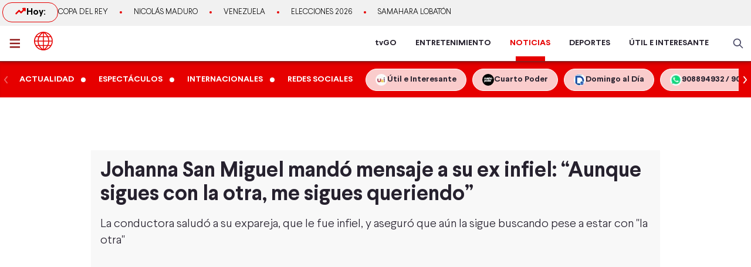

--- FILE ---
content_type: text/html; charset=utf-8
request_url: https://www.americatv.com.pe/noticias/espectaculos/johanna-san-miguel-mando-mensaje-su-ex-infiel-aunque-sigues-otra-me-sigues-queriendo-n488178
body_size: 22417
content:
<!DOCTYPE html><html lang="es"><head><meta charSet="utf-8" data-next-head=""/><meta name="viewport" content="width=device-width, initial-scale=1.0" data-next-head=""/><link rel="manifest" href="/noticias/manifest.json" data-next-head=""/><link href="/noticias/icons/icon-16x16.png" rel="icon" type="image/png" sizes="16x16" data-next-head=""/><link href="/noticias/icons/icon-32x32.png" rel="icon" type="image/png" sizes="32x32" data-next-head=""/><link rel="shortcut icon" href="/noticias/faviconAN.ico" data-next-head=""/><link rel="apple-touch-icon" href="/noticias/apple-touch-icon.png" data-next-head=""/><meta name="theme-color" content="#ff0000" data-next-head=""/><meta property="fb:admins" content="733654848" data-next-head=""/><meta property="fb:admins" content="1604112120" data-next-head=""/><meta property="fb:admins" content="1275711072" data-next-head=""/><meta property="fb:pages" content="153707081317782" data-next-head=""/><meta property="fb:pages" content="107076909351252" data-next-head=""/><meta property="fb:pages" content="120024891366736" data-next-head=""/><meta property="fb:pages" content="88715599038" data-next-head=""/><meta property="fb:pages" content="160434167421170" data-next-head=""/><meta property="fb:pages" content="1719611348287859" data-next-head=""/><meta property="fb:pages" content="219478018088300" data-next-head=""/><meta property="fb:pages" content="1420378271579301" data-next-head=""/><meta property="fb:pages" content="319998744859904" data-next-head=""/><meta property="fb:pages" content="167470349988033" data-next-head=""/><meta property="fb:pages" content="712137338815998" data-next-head=""/><meta property="fb:pages" content="292138057589866" data-next-head=""/><meta property="fb:pages" content="116691198363089" data-next-head=""/><meta property="fb:pages" content="1529350554008368" data-next-head=""/><meta property="fb:pages" content="752064148182305" data-next-head=""/><meta property="fb:pages" content="292528967448999" data-next-head=""/><meta property="fb:pages" content="146810535483511" data-next-head=""/><meta property="fb:pages" content="785628458208438" data-next-head=""/><meta property="fb:pages" content="199127030224006" data-next-head=""/><meta property="fb:pages" content="215099671999632" data-next-head=""/><script type="application/ld+json" data-next-head="">{"@context":"http://schema.org","@type":"Organization","logo":{"@type":"ImageObject","height":60,"url":"https://s-an.americatv.com.pe/f/assets/noticias/img/logo-amp.png","width":116},"name":"América Noticias","sameAs":["https://www.instagram.com/americanoticias/","https://twitter.com/noticiAmerica","https://www.facebook.com/americanoticiasoficial"],"url":"https://www.americatv.com.pe/noticias/","description":"América Noticias","address":{"@type":"PostalAddress","streetAddress":"Montero Rosas 1099 - Santa Beatriz","addressLocality":"Lima","addressRegion":"Lima","postalCode":"Lima 01","addressCountry":"Perú"},"contactPoint":{"@type":"ContactPoint","telephone":"+5114194000","contactType":"customer service"}}</script><title data-next-head="">Johanna San Miguel mandó mensaje a su ex infiel</title><meta name="robots" content="index,follow" data-next-head=""/><meta name="description" content="Johanna San Miguel saludó a su expareja tras revelar que le fue infiel y aseguró que el hombre aún la sigue buscando" data-next-head=""/><meta property="og:title" content="Johanna San Miguel mandó mensaje a su ex infiel: “Aunque sigues con la otra, me sigues queriendo”" data-next-head=""/><meta property="og:description" content="Johanna San Miguel saludó a su expareja tras revelar que le fue infiel y aseguró que el hombre aún la sigue buscando" data-next-head=""/><meta property="og:url" content="https://www.americatv.com.pe/noticias/espectaculos/johanna-san-miguel-mando-mensaje-su-ex-infiel-aunque-sigues-otra-me-sigues-queriendo-n488178" data-next-head=""/><meta property="og:type" content="article" data-next-head=""/><meta property="article:published_time" content="2024-02-14T20:58:50-05:00" data-next-head=""/><meta property="article:modified_time" content="2024-02-14T23:51:44-05:00" data-next-head=""/><meta property="article:author" content="Redacción América Noticias" data-next-head=""/><meta property="article:section" content="Espectáculos" data-next-head=""/><meta property="article:tag" content="EEG" data-next-head=""/><meta property="article:tag" content="Johanna San Miguel" data-next-head=""/><meta property="article:tag" content="Esto es Guerra" data-next-head=""/><meta property="og:image" content="https://e-an.americatv.com.pe/espectaculos-johanna-san-miguel-mando-mensaje-su-ex-infiel-aunque-sigues-otra-me-sigues-queriendo-n488178-696x418-1061009.jpg" data-next-head=""/><meta property="og:image:alt" content="Johanna San Miguel saludó a su expareja que le fue infiel. Fuente: AméricaTV" data-next-head=""/><meta property="og:image:width" content="696" data-next-head=""/><meta property="og:image:height" content="418" data-next-head=""/><meta property="og:locale" content="es_PE" data-next-head=""/><link rel="canonical" href="https://www.americatv.com.pe/noticias/espectaculos/johanna-san-miguel-mando-mensaje-su-ex-infiel-aunque-sigues-otra-me-sigues-queriendo-n488178" data-next-head=""/><meta property="last_updated_date" content="2024-02-14T20:58:50-05:00" data-next-head=""/><meta property="article:location" content="region:PER" data-next-head=""/><meta property="article:opinion" content="false" data-next-head=""/><meta property="article:content_tier" content="free" data-next-head=""/><meta property="news_keywords" content="EEG, Johanna San Miguel, Esto es Guerra" data-next-head=""/><meta property="distribution" content="global" data-next-head=""/><meta property="robots" content="max-image-preview:large" data-next-head=""/><meta property="googlebot" content="index, follow" data-next-head=""/><meta property="organization" content="América TV" data-next-head=""/><meta property="DC.Creator" content="Redacción América Noticias" data-next-head=""/><meta property="DC.Title" content="Johanna San Miguel mandó mensaje a su ex infiel" data-next-head=""/><meta property="DC.Date" content="2024-02-14T20:58:50-05:00" data-next-head=""/><meta property="DC.Source" content="América TV" data-next-head=""/><meta property="twitter:card" content="summary_large_image" data-next-head=""/><meta property="twitter:site" content="@noticiAmerica" data-next-head=""/><meta property="twitter:title" content="Johanna San Miguel mandó mensaje a su ex infiel" data-next-head=""/><meta property="twitter:description" content="La conductora salud&amp;oacute; a su expareja, que le fue infiel, y asegur&amp;oacute; que a&amp;uacute;n la sigue buscando pese a estar con &amp;quot;la otra&amp;quot;" data-next-head=""/><meta property="twitter:image" content="https://e-an.americatv.com.pe/espectaculos-johanna-san-miguel-mando-mensaje-su-ex-infiel-aunque-sigues-otra-me-sigues-queriendo-n488178-696x418-1061009.jpg" data-next-head=""/><link rel="amphtml" href="https://www.americatv.com.pe/noticias/amp/espectaculos/johanna-san-miguel-mando-mensaje-su-ex-infiel-aunque-sigues-otra-me-sigues-queriendo-n488178" data-next-head=""/><link rel="license" href="https://creativecommons.org/licenses/by/4.0/" data-next-head=""/><script type="application/ld+json" data-next-head="">
            {"@context":"https://schema.org","@graph":[{"@type":["NewsArticle","Article"],"@id":"https://www.americatv.com.pe/noticias/espectaculos/johanna-san-miguel-mando-mensaje-su-ex-infiel-aunque-sigues-otra-me-sigues-queriendo-n488178","mainEntityOfPage":{"@type":"WebPage","@id":"https://www.americatv.com.pe/noticias/espectaculos/johanna-san-miguel-mando-mensaje-su-ex-infiel-aunque-sigues-otra-me-sigues-queriendo-n488178"},"headline":"Johanna San Miguel mandó mensaje a su ex infiel","alternativeHeadline":"Johanna San Miguel mandó mensaje a su ex infiel: “Aunque sigues con la otra, me sigues queriendo”","description":"Johanna San Miguel saludó a su expareja tras revelar que le fue infiel y aseguró que el hombre aún la sigue buscando","image":["https://e-an.americatv.com.pe/espectaculos-johanna-san-miguel-mando-mensaje-su-ex-infiel-aunque-sigues-otra-me-sigues-queriendo-n488178-696x418-1061009.jpg"],"datePublished":"2024-02-14T20:58:50-05:00","dateModified":"2024-02-14T23:51:44-05:00","isAccessibleForFree":true,"inLanguage":"es-PE","articleSection":"Espectáculos","keywords":["EEG","Johanna San Miguel","Esto es Guerra"],"locationCreated":{"@type":"Place","name":"Perú"},"license":"https://creativecommons.org/licenses/by/4.0/","speakable":{"@type":"SpeakableSpecification","xpath":["/html/head/title","/html/body//h1"]},"author":{"@type":"Organization","name":"Redacción América Entretenimiento","url":"https://www.americatv.com.pe/noticias/autor/redaccion"},"publisher":{"@type":"Organization","name":"América Televisión","logo":{"@type":"ImageObject","url":"/icons/android-chrome-192x192.png","width":192,"height":192},"sameAs":["https://www.facebook.com/americatelevision","https://twitter.com/americatv_peru","https://www.instagram.com/americatelevision/"]},"dateline":"2024-02-14T20:58:50-05:00","publishingPrinciples":"https://snrtv.org.pe/codigo-de-etica/","articleBody":"\"Por motivo de San Valent&iacute;n, tanto conductores como competidores comenzaron a saludar a sus parejas. Sin embargo, Johanna San Miguel sorprendi&oacute; al mandar un saludo a su expareja. Johanna San Miguel salud&oacute; a su expareja infiel La conductora empez&oacute; bromeando primero enviando un saludo a su esposo, pero luego asegur&oacute; que tuvo un romance con una persona que la quiso mucho, pero que le fue infiel. Sin embargo, sorprendi&oacute; al revelar que su ex a&uacute;n la sigue buscando pese a estar con &ldquo;la otra&rdquo;. &ldquo;Yo tambi&eacute;n ten&iacute;a una vez una persona que me quiso un mont&oacute;n y me sacaron la vuelta, se la perdi&oacute;. Pero igual te mando un beso muy grande porque s&eacute; que aunque est&eacute;s con la otra, me sigues queriendo. Deja de llamarme, deja de escribirme, de proponerme cosas indecorosas&rdquo;, dijo Johanna.&nbsp;  Fuerte enfrentamiento entre Johanna San Miguel y Katia PalmaTras un cruce de palabras entre Vania Torres y&nbsp;Michelle Soifer, la &lsquo;mam&aacute; leona&rsquo; inici&oacute; su propio enfrentamiento con&nbsp;Katia, quien le pidi&oacute; a Johanna que se &ldquo;portara bonito&rdquo;, de lo contrario iba a &ldquo;bajarle el tinte&rdquo; el d&iacute;a que ambas se enfrenten en un juego. Johanna&nbsp;le respondi&oacute; a&nbsp;Katia, asegurando que cuando le habla &ldquo;no sabe si mirar arriba o abajo&rdquo; porque &ldquo;no sabe si est&aacute; parada de manos&rdquo;, para luego decirle &ldquo;patas de pollo&rdquo;. &nbsp;Tras ello, Palma se acerc&oacute; a su compa&ntilde;era para estar frente a frente. Tras ponerse varios adjetivos y decirse de todo entre ambas, Johanna no resisti&oacute; m&aacute;s la situaci&oacute;n y &lsquo;le jal&oacute; el cabello&rsquo; a Katia, quien asegur&oacute; que se quejar&iacute;a en gerencia, por lo que San Miguel le dedic&oacute; buena suerte.&nbsp;    \"","citation":[{"@type":"CreativeWork","url":"https://www.americatv.com.pe/noticias/tag/eeg"},{"@type":"CreativeWork","url":"https://www.americatv.com.pe/noticias/tag/johanna-san-miguel"},{"@type":"CreativeWork","url":"https://www.americatv.com.pe/noticias/tag/esto-es-guerra"}],"video":[{"@type":"VideoObject","@id":"https://mdstrm.com/embed/65cd6e1f7543bf08846e137b","name":"Johanna San Miguel mandó mensaje a su ex infiel","description":"Johanna San Miguel saludó a su expareja tras revelar que le fue infiel y aseguró que el hombre aún la sigue buscando","thumbnailUrl":"https://e-an.americatv.com.pe/espectaculos-johanna-san-miguel-mando-mensaje-su-ex-infiel-aunque-sigues-otra-me-sigues-queriendo-n488178-696x418-1061009.jpg","uploadDate":"2024-02-14T20:58:50-05:00","duration":"PT0H0M58S","contentUrl":"https://mdstrm.com/video/65cd6e1f7543bf08846e1397.mp4","embedUrl":"https://mdstrm.com/embed/65cd6e1f7543bf08846e137b","encodingFormat":"video/mp4","inLanguage":"es-PE","isFamilyFriendly":true,"caption":"","author":{"@type":"Organization","name":"Redacción América Entretenimiento","url":"https://www.americatv.com.pe/noticias/autor/redaccion"},"publisher":{"@type":"NewsMediaOrganization","name":"América Noticias","logo":{"@type":"ImageObject","url":"/icons/android-chrome-192x192.png","width":192,"height":192}},"sameAs":["https://www.facebook.com/americatelevision","https://twitter.com/americatv_peru","https://www.instagram.com/americatelevision/"]}]}]}</script><script type="application/ld+json" data-next-head="">{"@context":"https://schema.org","@type":"ItemList","itemListElement":[{"@type":"ListItem","position":"1","url":"https://www.americatv.com.pe/noticias/espectaculos/renzo-schuller-anuncia-su-salida-esto-guerra-n514879"},{"@type":"ListItem","position":"2","url":"https://www.americatv.com.pe/noticias/espectaculos/jazmin-pinedo-pedro-araujo-descarta-estar-eeg-n514840"},{"@type":"ListItem","position":"3","url":"https://www.americatv.com.pe/noticias/espectaculos/tula-rodriguez-revela-si-se-incomodo-parodia-johanna-n514629"},{"@type":"ListItem","position":"4","url":"https://www.americatv.com.pe/noticias/espectaculos/murio-diego-quijano-dueno-protv-n514292"},{"@type":"ListItem","position":"5","url":"https://www.americatv.com.pe/noticias/espectaculos/patricio-se-pronuncio-perder-gran-final-contra-kevin-n514209"},{"@type":"ListItem","position":"6","url":"https://www.americatv.com.pe/noticias/espectaculos/kevin-lloro-al-dedicarle-triunfo-gran-final-su-abuelita-n514208"}]}</script><link rel="preload" href="/noticias/_next/static/css/9786323b6414af17.css" as="style"/><link rel="stylesheet" href="/noticias/_next/static/css/9786323b6414af17.css" data-n-g=""/><link rel="preload" href="/noticias/_next/static/css/0dbba7c066b79e51.css" as="style"/><link rel="stylesheet" href="/noticias/_next/static/css/0dbba7c066b79e51.css" data-n-p=""/><noscript data-n-css=""></noscript><script defer="" nomodule="" src="/noticias/_next/static/chunks/polyfills-42372ed130431b0a.js"></script><script src="/noticias/js/player_api.js" defer="" data-nscript="beforeInteractive"></script><script src="/noticias/js/player_api.js" defer="" data-nscript="beforeInteractive"></script><script src="/noticias/_next/static/chunks/webpack-684ed5a9b560ae3a.js" defer=""></script><script src="/noticias/_next/static/chunks/framework-a6b3d2fb26bce5d1.js" defer=""></script><script src="/noticias/_next/static/chunks/main-227ab5b4b4814a95.js" defer=""></script><script src="/noticias/_next/static/chunks/pages/_app-cac67f499138c0bb.js" defer=""></script><script src="/noticias/_next/static/chunks/751-5cbf18b777f2363d.js" defer=""></script><script src="/noticias/_next/static/chunks/369-2adc4e18b737d5e8.js" defer=""></script><script src="/noticias/_next/static/chunks/pages/%5Bsection%5D/%5Bid%5D-249f76e2b226222f.js" defer=""></script><script src="/noticias/_next/static/estaticos/_buildManifest.js" defer=""></script><script src="/noticias/_next/static/estaticos/_ssgManifest.js" defer=""></script></head><body><div id="__next"><noscript><iframe src="https://www.googletagmanager.com/ns.html?id=GTM-KG65Z6S" height="0" width="0" style="display:none;visibility:hidden"></iframe></noscript><div class="fixed w-full"><div class="max-w-screen md:mx-auto relative"></div></div><div><div class="bg-[#F1F1F1] md:h-[44px]"><div class="container mx-auto p-1 flex items-center gap-4 overflow-hidden"><div class="w-1/4 md:w-auto"><div class="border border-an2 rounded-2xl font-bold gap-2 px-3 md:px-5 md:py-1 flex"><svg xmlns="http://www.w3.org/2000/svg" width="20" height="20" fill="none"><path stroke="#E60000" stroke-linecap="round" stroke-linejoin="round" stroke-width="2.5" d="m2.5 14.167 5-5 3.333 3.333L17.5 5.833"></path><path stroke="#E60000" stroke-linecap="round" stroke-linejoin="round" stroke-width="2.5" d="M14.167 5.833H17.5v3.334"></path></svg> Hoy:</div></div><div class="w-3/4 md:w-full"><ul class="flex snap-x overflow-x-auto items-center uppercase font-light text-xs md:text-[13px] text-ae-light-600 whitespace-nowrap"></ul></div></div></div><div class="w-full top-0 absolute z-20 flex bg-white relative border-b-2 border-[#901A1A] shadow-md"><div class="container mx-auto px-1 relative z-30 w-full"><div class="flex justify-between h-15"><div class="flex items-center"><div class="inline-flex "><button class="inline-block p-3 pr-6" aria-label="abrir menú"><svg xmlns="http://www.w3.org/2000/svg" width="18" height="16" fill="none" class="fill-an3"><path d="M.75 15.5h22.5V13H.75v2.5Zm0-6.25h22.5v-2.5H.75v2.5ZM.75.5V3h22.5V.5H.75Z"></path></svg></button></div><div class="px-auto"><a class="inline-block" aria-label="logo américa noticias" href="/noticias"><svg xmlns="https://www.w3.org/2000/svg" width="30" height="30" viewBox="0 0 40.111 40.111" class="fill-anbg w-8 h-8 md:w-8 md:h-8"><path class="svg-logo-a" data-name="Trazado 14924" d="M37.364 10.093c-.12-.2-.2-.358-.319-.557a19.751 19.751 0 0 0-5.185-5.568c-.519-.358-1.037-.716-1.6-1.074-.2-.119-.4-.239-.558-.318A20.439 20.439 0 0 0 20.173.15h-.2A19.425 19.425 0 0 0 9.922 2.934a20.048 20.048 0 0 0-7.1 7.159 19.833 19.833 0 0 0 0 19.886l.279.517a20.087 20.087 0 0 0 5.3 5.687c.479.358 1 .676 1.516.994.4.239.758.437 1.157.636a20.215 20.215 0 0 0 8.895 2.148h.16a19.62 19.62 0 0 0 5.863-.915 17.964 17.964 0 0 0 4.188-1.869 21.951 21.951 0 0 0 1.994-1.352A19.891 19.891 0 0 0 37 30.496l.279-.517c.12-.2.2-.358.319-.557a20.215 20.215 0 0 0 2.273-7.4 15.923 15.923 0 0 0 .08-1.949 18.962 18.962 0 0 0-2.587-9.98Zm.638 8.949h-5.584a21.451 21.451 0 0 0-1.635-7.437h5.105a17.788 17.788 0 0 1 2.114 7.436ZM21.09 2.85a21.376 21.376 0 0 1 6.5 6.721h-6.5Zm-1.994 6.726h-6.5a20.558 20.558 0 0 1 6.5-6.721Zm-3.071-6.96a22.364 22.364 0 0 0-5.7 6.96h-4.79a18.217 18.217 0 0 1 10.49-6.96Zm3.071 8.988v7.437H9.762a19.963 19.963 0 0 1 1.795-7.437Zm0 9.426v7.437h-7.539a19.963 19.963 0 0 1-1.795-7.437Zm0 9.466v6.721a20.951 20.951 0 0 1-6.5-6.721Zm1.994 0h6.5a20.558 20.558 0 0 1-6.5 6.721Zm3.071 6.96a22.364 22.364 0 0 0 5.7-6.96h4.789a18.217 18.217 0 0 1-10.489 6.959Zm-3.071-8.989V21.03h9.333a19.963 19.963 0 0 1-1.795 7.437Zm0-9.426v-7.437h7.538a19.963 19.963 0 0 1 1.795 7.437Zm8.974-13.84c.479.318.957.676 1.4 1.034a18.35 18.35 0 0 1 3.186 3.381h-4.785a22.069 22.069 0 0 0-5.7-7 18.047 18.047 0 0 1 5.424 2.267 3.328 3.328 0 0 1 .475.318Zm-25.806 6.4h5.106a22.617 22.617 0 0 0-1.635 7.437H2.184a18.351 18.351 0 0 1 2.074-7.434ZM2.184 21.03h5.544a21.451 21.451 0 0 0 1.635 7.437H4.258a17.017 17.017 0 0 1-1.635-4.375c-.04-.119-.04-.239-.08-.4-.04-.119-.04-.239-.08-.358a19.272 19.272 0 0 1-.279-2.184s0-.08 0-.12Zm8.895 14.477a18.619 18.619 0 0 1-5.584-5.011h4.786a23.061 23.061 0 0 0 5.744 6.96 21.982 21.982 0 0 1-2.875-.915c-.359-.159-.718-.318-1.037-.477-.356-.2-.675-.359-1.034-.557Zm24.849-7.039h-5.106a22.617 22.617 0 0 0 1.635-7.437h5.584a19.049 19.049 0 0 1-2.113 7.436Z" stroke-width="0.3"></path></svg></a></div></div><div class="flex"><nav class="hidden md:flex md:items-center mr-4"><ul class="flex h-full text-sm font-bold text-[#26212E] overflow-hidden"><li class="mx-4 flex h-full relative group"><a href="https://tvgo.americatv.com.pe/" class="flex h-full items-center" target="_blank" rel="noreferrer" style="color:#26212E">tvGO</a><span style="background:#26212E" class="absolute -bottom-2 group-hover:-bottom-0  w-[50px] block h-2 left-1/2 transform -translate-x-1/2 transition-all"></span></li><li class="mx-4 flex h-full relative group"><a href="https://www.americatv.com.pe/entretenimiento" class="flex h-full items-center" target="_self" rel="noreferrer" style="color:#26212E">ENTRETENIMIENTO</a><span style="background:#FF7637" class="absolute -bottom-2 group-hover:-bottom-0  w-[50px] block h-2 left-1/2 transform -translate-x-1/2 transition-all"></span></li><li class="mx-4 flex h-full relative group"><a href="/noticias" class="flex h-full items-center" target="_self" rel="noreferrer" style="color:#E60000">NOTICIAS</a><span style="background:#E60000" class="absolute -bottom-0  w-[50px] block h-2 left-1/2 transform -translate-x-1/2 transition-all"></span></li><li class="mx-4 flex h-full relative group"><a href="https://www.americatv.com.pe/deportes" class="flex h-full items-center" target="_self" rel="noreferrer" style="color:#26212E">DEPORTES</a><span style="background:#00A7FF" class="absolute -bottom-2 group-hover:-bottom-0  w-[50px] block h-2 left-1/2 transform -translate-x-1/2 transition-all"></span></li><li class="mx-4 flex h-full relative group"><a href="https://www.americatv.com.pe/noticias/util-e-interesante" class="flex h-full items-center" target="_self" rel="noreferrer" style="color:#26212E">ÚTIL E INTERESANTE</a><span style="background:#8E38B6" class="absolute -bottom-2 group-hover:-bottom-0  w-[50px] block h-2 left-1/2 transform -translate-x-1/2 transition-all"></span></li></ul></nav><div class="flex items-center"><div class="flex items-center"><button class="hidden md:flex px-2"><svg xmlns="http://www.w3.org/2000/svg" class="fill-an-text-100 w-5" width="24" height="24" fill="none" viewBox="0 0 24 24"><path fill="#494966" fill-rule="evenodd" d="M16.325 14.899l5.38 5.38a1.009 1.009 0 11-1.427 1.426l-5.38-5.38a8 8 0 111.426-1.426h.001zM10 16a6 6 0 100-12 6 6 0 000 12z" clip-rule="evenodd"></path></svg></button></div></div></div></div></div></div><div class="bg-anbg shadow-inner"><div class="container mx-auto"><nav class="h-15 flex items-center"><ul class="w-full flex snap-x snap-proximity overflow-x-auto md:overflow-x-visible md:flex-none"><div class="relative w-full flex items-center"><div class="keen-slider flex gap-4 md:gap-0 snap-x snap-mandatory !overflow-x-auto md:!overflow-hidden touch-auto md:touch-pan-y w-full"><div class="keen-slider__slide snap-start min-w-fit max-w-fit snap-center shrink-0 flex md:inline-flex items-center"><a href="/noticias/actualidad"><div class="text-white hover:text-white text-sm uppercase font-semibold px-3 py-2">Actualidad</div></a><i class="w-2 h-2 bg-white rounded-full flex"></i></div><div class="keen-slider__slide snap-start min-w-fit max-w-fit snap-center shrink-0 flex md:inline-flex items-center"><a href="/noticias/espectaculos"><div class="text-white hover:text-white text-sm uppercase font-semibold px-3 py-2">Espectáculos</div></a><i class="w-2 h-2 bg-white rounded-full flex"></i></div><div class="keen-slider__slide snap-start min-w-fit max-w-fit snap-center shrink-0 flex md:inline-flex items-center"><a href="/noticias/internacionales"><div class="text-white hover:text-white text-sm uppercase font-semibold px-3 py-2">Internacionales</div></a><i class="w-2 h-2 bg-white rounded-full flex"></i></div><div class="keen-slider__slide snap-start min-w-fit max-w-fit snap-center shrink-0 flex md:inline-flex items-center"><a href="/noticias/redes-sociales"><div class="text-white hover:text-white text-sm uppercase font-semibold px-3 py-2">Redes Sociales</div></a></div><div class="keen-slider__slide snap-start min-w-fit max-w-fit "><a data-variant="transparent" class="px-4 py-2 text-sm rounded-full border border-white bg-white/80 hover:bg-white text-[#26212E] font-bold whitespace-nowrap flex items-center gap-2" href="https://www.americatv.com.pe/noticias/util-e-interesante?utm_source=AN&amp;utm_medium=Boton&amp;utm_campaign=UeI%20Home"><span><img alt="imagen default" loading="lazy" width="20" height="20" decoding="async" data-nimg="1" class="rounded-full" style="color:transparent" src="https://e-an.americatv.com.pe/cms-20x20-993291.jpg"/></span><span>Útil e Interesante</span></a></div><div class="keen-slider__slide snap-start min-w-fit max-w-fit "><a data-variant="transparent" class="px-4 py-2 text-sm rounded-full border border-white bg-white/80 hover:bg-white text-[#26212E] font-bold whitespace-nowrap flex items-center gap-2" href="https://www.americatv.com.pe/noticias/tag/cuarto-poder?utm_source=AN&amp;utm_medium=Boton&amp;utm_campaign=Cuarto%Poder"><span><img alt="imagen default" loading="lazy" width="20" height="20" decoding="async" data-nimg="1" class="rounded-full" style="color:transparent" src="https://e-an.americatv.com.pe/cms-20x20-995739.jpg"/></span><span>Cuarto Poder</span></a></div><div class="keen-slider__slide snap-start min-w-fit max-w-fit "><a data-variant="transparent" class="px-4 py-2 text-sm rounded-full border border-white bg-white/80 hover:bg-white text-[#26212E] font-bold whitespace-nowrap flex items-center gap-2" href="https://www.americatv.com.pe/noticias/noticias-de-domingo-al-dia-142546"><span><img alt="imagen default" loading="lazy" width="20" height="20" decoding="async" data-nimg="1" class="rounded-full" style="color:transparent" src="https://e-an.americatv.com.pe/cms-20x20-1011790.jpg"/></span><span>Domingo al Día</span></a></div><div class="keen-slider__slide snap-start min-w-fit max-w-fit "><a data-variant="transparent" class="px-4 py-2 text-sm rounded-full border border-white bg-white/80 hover:bg-white text-[#26212E] font-bold whitespace-nowrap flex items-center gap-2" href="https://wa.me/51908894932"><span><img alt="imagen default" loading="lazy" width="20" height="20" decoding="async" data-nimg="1" class="rounded-full" style="color:transparent" src="https://e-an.americatv.com.pe/cms-20x20-1083953.jpg"/></span><span>908894932 / 908915993</span></a></div></div></div></ul></nav></div></div></div><div id="SKIN" data-ads-name="skin" style="top:166px" class="AdsSlot_skin__Og2Rm fixed w-full bg-white z-0 "></div><main class="fit max-w-screen md:mx-auto z-10 relative __variable_1ee43b __variable_c00003"><div id="LEADERBOARD1" data-ads-name="Leaderboard_1" class="AdsSlot_leaderboard__b_MRN z-20 AdsSlot_ads__47CZf"></div><div class="md:p-4 bg-[#F8F8F8]"><div class="text-tg"><h1 class="md:text-4xl text-xl mb-4 px-4 md:px-0">Johanna San Miguel mandó mensaje a su ex infiel: “Aunque sigues con la otra, me sigues queriendo”</h1><h2 class="text-lg md:text-xl mb-4 font-light px-4 md:px-0">La conductora salud&oacute; a&nbsp;su expareja, que le fue infiel, y asegur&oacute; que a&uacute;n la sigue buscando pese a estar con &quot;la otra&quot;
</h2><div class="px-4 md:px-0"><div class="Element_root__35SVY"><div class="relative rounded-t-md overflow-hidden"><div id="65cd6e1f7543bf08846e137b" class="Element_videoMS__0GHhK player-video"></div><iframe src="https://mdstrm.com/embed/65cd6e1f7543bf08846e137b" width="640" height="360" style="position:absolute;left:0;top:0;width:100%;height:100%;opacity:0;pointer-events:none" allow="autoplay; fullscreen"></iframe></div><div class="bg-gray-200 text-sm font-bold px-2 py-3 md:text-sm rounded-b-md">Johanna San Miguel saludó a su expareja que le fue infiel. Fuente: AméricaTV</div></div></div><div id="MEDIUMRECTANGLE1" data-ads-name="rectmed" class="AdsSlot_rectmed__WgIJa flex justify-center my-4 AdsSlot_ads__47CZf"></div><div class="md:flex mt-8"><div class="md:w-2/3 md:pr-4"><div class="px-4 md:px-0"><div class="md:flex md:justify-between md:items-center"><div class="mb-4 md:mb-0"><div class="p-1 font-bold"><span class="mr-1">Por: </span><a class="text-an3 capitalize" href="/noticias/autor/redaccion-noticias">América Noticias</a><div class="w-12 h-1 rounded-md bg-an3 mt-1"></div></div><ol class="flex text-gray-600"><li class="text-xs font-normal uppercase p-1"><a href="../">América Noticias »</a></li><li class="text-xs font-normal uppercase p-1"><a href="../espectaculos">Espectáculos<!-- --> »</a></li><li class="text-xs font-normal uppercase p-1"><time> - </time></li></ol></div><div class="flex justify-start"><button class="w-8 h-8" aria-label="compartir en facebook"><img alt="compartir en facebook" loading="lazy" width="34" height="34" decoding="async" data-nimg="1" style="color:transparent" src="/noticias/icons/ico-facebook-color.svg"/></button><button class="pr-0 pt-0 ml-2 w-8 h-8" aria-label="compartir en twitter"><img alt="compartir en twitter" loading="lazy" width="34" height="34" decoding="async" data-nimg="1" style="color:transparent" src="/noticias/icons/ico-x-color.svg"/></button><button class="pr-0 pt-0 ml-2 w-8 h-8" aria-label="compartir en whatsapp"><img alt="compartir en whatsapp" loading="lazy" width="34" height="34" decoding="async" data-nimg="1" style="color:transparent" src="/noticias/icons/ico-whatsapp-color.svg"/></button><button class="pr-0 pt-0 ml-2 w-8 h-8 undefined" aria-label="copiar enlace"><img alt="compartir enlace" loading="lazy" width="34" height="34" decoding="async" data-nimg="1" style="color:transparent" src="/noticias/icons/ico-link-color.svg"/></button></div></div><div class="my-4 pt-4"><div id="renderAudio-65cd984c4fe7b50872655974" class="relative audio-render"></div></div><div class="body py-4 text-tg border-b border-gray-300 pb-4 mb-4 PageArticle_body__SiR1H"><div><div class="text-xl font-light leading-8"><div><p>Por motivo de <strong>San Valent&iacute;n,</strong> tanto conductores como competidores comenzaron a saludar a sus parejas. Sin embargo, <strong>Johanna San Miguel </strong>sorprendi&oacute; al mandar un saludo a su expareja.</p></div></div></div><div><div class="text-xl font-light leading-8"><div>
<h2><strong>Johanna San Miguel salud&oacute; a su expareja infiel</strong></h2>
</div>
</div></div><div><div class="text-xl font-light leading-8"><div><p>La conductora empez&oacute; bromeando primero enviando un saludo a su esposo, pero luego asegur&oacute; que tuvo un romance con una persona que la quiso mucho, pero que le fue infiel. Sin embargo, sorprendi&oacute; al revelar que su ex a&uacute;n la sigue buscando pese a estar con &ldquo;la otra&rdquo;.</p></div></div></div><div><div class="text-xl font-light leading-8"><div><p>&ldquo;Yo tambi&eacute;n ten&iacute;a una vez una persona que me quiso un mont&oacute;n y me sacaron la vuelta, se la perdi&oacute;. Pero igual te mando un beso muy grande porque s&eacute; que aunque est&eacute;s con la otra, me sigues queriendo. Deja de llamarme, deja de escribirme, de proponerme cosas indecorosas&rdquo;, dijo Johanna.<br />
&nbsp;</p></div></div></div><div class="mb-4"><div class="Element_root__35SVY"><div class="relative rounded-t-md overflow-hidden"><picture><source srcSet="
                                    https://e-an.americatv.com.pe/espectaculos-johanna-san-miguel-mando-mensaje-su-ex-infiel-aunque-sigues-otra-me-sigues-queriendo-n488178-343x192-1061019.jpg
                                  " media="(max-width: 768px)"/><img alt="Johanna San Miguel aseguró que su expareja aún la sigue buscando. Fuente: AméricaTV" title="Johanna San Miguel aseguró que su expareja aún la sigue buscando. Fuente: AméricaTV" fetchpriority="low" loading="lazy" width="609" height="342" decoding="async" data-nimg="1" class="w-full" style="color:transparent" src="https://e-an.americatv.com.pe/espectaculos-johanna-san-miguel-mando-mensaje-su-ex-infiel-aunque-sigues-otra-me-sigues-queriendo-n488178-609x342-1061019.jpg"/></picture></div><div class="bg-gray-200 text-sm font-bold px-2 py-3 md:text-sm rounded-b-md">Johanna San Miguel aseguró que su expareja aún la sigue buscando. Fuente: AméricaTV</div></div></div><div><div class="text-xl font-light leading-8"><div>
<h2><strong>Fuerte enfrentamiento entre Johanna San Miguel y Katia Palma</strong></h2>

<p>Tras un cruce de palabras entre Vania Torres y<strong>&nbsp;<a href="https://www.americatv.com.pe/noticias/noticias-de-michelle-soifer-143211">Michelle Soifer</a></strong>, la &lsquo;mam&aacute; leona&rsquo; inici&oacute; su propio enfrentamiento con&nbsp;<strong>Katia</strong>, quien le pidi&oacute; a Johanna que se &ldquo;portara bonito&rdquo;, de lo contrario iba a &ldquo;bajarle el tinte&rdquo; el d&iacute;a que ambas se enfrenten en un juego.</p>
</div>
</div></div><div><div class="text-xl font-light leading-8"><div><p><strong>Johanna</strong>&nbsp;le respondi&oacute; a&nbsp;<strong>Katia</strong>, asegurando que cuando le habla &ldquo;no sabe si mirar arriba o abajo&rdquo; porque &ldquo;no sabe si est&aacute; parada de manos&rdquo;, para luego decirle &ldquo;patas de pollo&rdquo;. &nbsp;Tras ello, Palma se acerc&oacute; a su compa&ntilde;era para estar frente a frente.</p></div></div></div><div><div class="text-xl font-light leading-8"><div><p>Tras ponerse varios adjetivos y decirse de todo entre ambas, Johanna no resisti&oacute; m&aacute;s la situaci&oacute;n y &lsquo;le jal&oacute; el cabello&rsquo; a Katia, quien asegur&oacute; que se quejar&iacute;a en gerencia, por lo que San Miguel le dedic&oacute; buena suerte.&nbsp;</p></div></div></div><div class="mb-4"><div class="Element_root__35SVY"><div class="relative rounded-t-md overflow-hidden"><div id="65c6d61e47d4c308cca9192a" class="Element_videoMS__0GHhK player-video"></div></div><div class="bg-gray-200 text-sm font-bold px-2 py-3 md:text-sm rounded-b-md">65c6d61e47d4c308cca9192a</div></div></div><div class="border-b border-gray-300 last:border-b-0 mb-4"><div class="mb-4 "><a href="/noticias/espectaculos/johanna-san-miguel-jalo-cabello-katia-palma-intensa-pelea-n487965"><div class="font-bold text-an2 text-xl uppercase mb-2">LEE TAMBIÉN</div><div class="flex gap-4"><div class="w-[140px] rounded overflow-hidden flex-none"><div class="aspect-video"><picture><source srcSet="
                      https://e-an.americatv.com.pe/espectaculos-johanna-san-miguel-jalo-cabello-katia-palma-intensa-pelea-n487965-137x76-1060453.jpg 1x,
                      https://e-an.americatv.com.pe/espectaculos-johanna-san-miguel-jalo-cabello-katia-palma-intensa-pelea-n487965-274x152-1060453.jpg 1x" media="(max-width: 768px)"/><img alt="Johanna San Miguel ‘jaló del cabello&#x27; a Katia Palma tras intensa pelea" fetchpriority="low" loading="lazy" width="140" height="78" decoding="async" data-nimg="1" class="w-full" style="color:transparent" src="https://e-an.americatv.com.pe/espectaculos-johanna-san-miguel-jalo-cabello-katia-palma-intensa-pelea-n487965-140x78-1060453.jpg"/></picture></div></div><div><div class="font-light md:text-lg hover:underline text-md text-tg">Johanna San Miguel ‘jaló del cabello&#x27; a Katia Palma tras intensa pelea</div></div></div></a></div></div><div class="border-b border-gray-300 last:border-b-0 mb-4"><div class="mb-4 "><a href="/noticias/espectaculos/johanna-san-miguel-lapido-raul-carpena-kevin-diaz-siendo-nuevo-compite-mejor-que-n487919"><div class="font-bold text-an2 text-xl uppercase mb-2">LEE TAMBIÉN</div><div class="flex gap-4"><div class="w-[140px] rounded overflow-hidden flex-none"><div class="aspect-video"><picture><source srcSet="
                      https://e-an.americatv.com.pe/espectaculos-johanna-san-miguel-lapido-raul-carpena-kevin-diaz-siendo-nuevo-compite-mejor-que-n487919-137x76-1060327.jpg 1x,
                      https://e-an.americatv.com.pe/espectaculos-johanna-san-miguel-lapido-raul-carpena-kevin-diaz-siendo-nuevo-compite-mejor-que-n487919-274x152-1060327.jpg 1x" media="(max-width: 768px)"/><img alt="Johanna San Miguel &#x27;lapidó&#x27; a Raúl Carpena: “Kevin Díaz siendo nuevo compite mejor que él”" fetchpriority="low" loading="lazy" width="140" height="78" decoding="async" data-nimg="1" class="w-full" style="color:transparent" src="https://e-an.americatv.com.pe/espectaculos-johanna-san-miguel-lapido-raul-carpena-kevin-diaz-siendo-nuevo-compite-mejor-que-n487919-140x78-1060327.jpg"/></picture></div></div><div><div class="font-light md:text-lg hover:underline text-md text-tg">Johanna San Miguel &#x27;lapidó&#x27; a Raúl Carpena: “Kevin Díaz siendo nuevo compite mejor que él”</div></div></div></a></div></div><div class="border-b border-gray-300 last:border-b-0 mb-4"><div class="mb-4 "><a href="/noticias/espectaculos/pancho-rodriguez-critico-johanna-san-miguel-excede-limites-y-rabia-contra-combatientes-n487863"><div class="font-bold text-an2 text-xl uppercase mb-2">LEE TAMBIÉN</div><div class="flex gap-4"><div class="w-[140px] rounded overflow-hidden flex-none"><div class="aspect-video"><picture><source srcSet="
                      https://e-an.americatv.com.pe/espectaculos-pancho-rodriguez-critico-johanna-san-miguel-excede-limites-y-rabia-contra-combatientes-n487863-137x76-1060185.jpg 1x,
                      https://e-an.americatv.com.pe/espectaculos-pancho-rodriguez-critico-johanna-san-miguel-excede-limites-y-rabia-contra-combatientes-n487863-274x152-1060185.jpg 1x" media="(max-width: 768px)"/><img alt="Pancho Rodríguez criticó a Johanna San Miguel: “Excede los límites y rabia contra los combatientes”" fetchpriority="low" loading="lazy" width="140" height="78" decoding="async" data-nimg="1" class="w-full" style="color:transparent" src="https://e-an.americatv.com.pe/espectaculos-pancho-rodriguez-critico-johanna-san-miguel-excede-limites-y-rabia-contra-combatientes-n487863-140x78-1060185.jpg"/></picture></div></div><div><div class="font-light md:text-lg hover:underline text-md text-tg">Pancho Rodríguez criticó a Johanna San Miguel: “Excede los límites y rabia contra los combatientes”</div></div></div></a></div></div></div><div class="block border-b border-gray-300 pb-4 mb-4"><h3 class="font-bold text-an2 text-xl uppercase mb-2">ETIQUETAS</h3><div class="flex flex-wrap gap-4"><a href="/noticias/tag/eeg"><button data-variant="border" class="px-4 py-2 text-sm bg-[#F1F1F1] border border-[#F1F1F1] rounded-full hover:border-an2 hover:text-an3 text-ml uppercase font-bold">EEG</button></a><a href="/noticias/tag/johanna-san-miguel"><button data-variant="border" class="px-4 py-2 text-sm bg-[#F1F1F1] border border-[#F1F1F1] rounded-full hover:border-an2 hover:text-an3 text-ml uppercase font-bold">Johanna San Miguel</button></a><a href="/noticias/tag/esto-es-guerra"><button data-variant="border" class="px-4 py-2 text-sm bg-[#F1F1F1] border border-[#F1F1F1] rounded-full hover:border-an2 hover:text-an3 text-ml uppercase font-bold">Esto es Guerra</button></a></div></div><div class="border-b border-gray-300 pb-4 mb-4"><a data-variant="border" class="px-4 py-2 text-sm bg-[#F1F1F1] border border-[#F1F1F1] rounded-full hover:border-an2 hover:text-an3 text-ml font-bold inline-flex items-center" href="https://news.google.com/publications/CAAqBwgKMNLAlgswteatAw?hl=es-419&amp;gl=PE&amp;ceid=PE%3Aes-419"><div class="w-10 h-10 rounded-full py-2"><img alt="imagen logo de google noticias" loading="lazy" width="35" height="35" decoding="async" data-nimg="1" style="color:transparent" srcSet="/noticias/_next/image?url=%2Fnoticias%2Fimg%2Fgnews.png&amp;w=48&amp;q=75 1x, /noticias/_next/image?url=%2Fnoticias%2Fimg%2Fgnews.png&amp;w=96&amp;q=75 2x" src="/noticias/_next/image?url=%2Fnoticias%2Fimg%2Fgnews.png&amp;w=96&amp;q=75"/></div><div class="font-bold text-sm">Síguenos en Google News</div></a></div></div><div id="MEDIUMRECTANGLE2" data-ads-name="rectmed" class="AdsSlot_rectmed__WgIJa flex justify-center mb-4 AdsSlot_ads__47CZf"></div><div></div><section class="border-b border-gray-300 pb-4 mb-4"><div class="bg-[#EEEEEE] py-8 px-4 rounded-md"><h3 class="font-bold text-an2 text-xl uppercase mb-2">RELACIONADAS</h3><div class="grid grid-cols-2 gap-4 md:grid-cols-3"><article class="relative overflow-hidden "><div class="aspect-video relative"><a href="/noticias/espectaculos/renzo-schuller-anuncia-su-salida-esto-guerra-n514879"><div class="w-7 h-7 absolute bottom-2 left-2" style="background-image:url(/noticias/icons/ico-play.svg);background-size:contain"></div><picture class=""><source srcSet="
                                https://e-an.americatv.com.pe/espectaculos-renzo-schuller-anuncia-su-salida-esto-guerra-n514879-168x95-1125111.jpg 1x,
                                https://e-an.americatv.com.pe/espectaculos-renzo-schuller-anuncia-su-salida-esto-guerra-n514879-336x190-1125111.jpg 2x
                              " media="(max-width: 768px)"/><img alt="Renzo Schuller anuncia su salida de ‘Esto es Guerra’" fetchpriority="low" loading="lazy" width="189" height="107" decoding="async" data-nimg="1" class="w-full" style="color:transparent" src="https://e-an.americatv.com.pe/espectaculos-renzo-schuller-anuncia-su-salida-esto-guerra-n514879-189x107-1125111.jpg"/></picture></a></div><div class=""><a href="/noticias/espectaculos/renzo-schuller-anuncia-su-salida-esto-guerra-n514879"><h3 class="pt-2 text-base font-normal hover:underline">Renzo Schuller anuncia su salida de ‘Esto es Guerra’</h3></a></div></article><article class="relative overflow-hidden "><div class="aspect-video relative"><a href="/noticias/espectaculos/jazmin-pinedo-pedro-araujo-descarta-estar-eeg-n514840"><div class="w-7 h-7 absolute bottom-2 left-2" style="background-image:url(/noticias/icons/ico-play.svg);background-size:contain"></div><picture class=""><source srcSet="
                                https://e-an.americatv.com.pe/espectaculos-jazmin-pinedo-pedro-araujo-descarta-estar-eeg-n514840-168x95-1125002.jpg 1x,
                                https://e-an.americatv.com.pe/espectaculos-jazmin-pinedo-pedro-araujo-descarta-estar-eeg-n514840-336x190-1125002.jpg 2x
                              " media="(max-width: 768px)"/><img alt="Jazmín Pinedo: Pedro Araujo descarta estar en EEG" fetchpriority="low" loading="lazy" width="189" height="107" decoding="async" data-nimg="1" class="w-full" style="color:transparent" src="https://e-an.americatv.com.pe/espectaculos-jazmin-pinedo-pedro-araujo-descarta-estar-eeg-n514840-189x107-1125002.jpg"/></picture></a></div><div class=""><a href="/noticias/espectaculos/jazmin-pinedo-pedro-araujo-descarta-estar-eeg-n514840"><h3 class="pt-2 text-base font-normal hover:underline">Jazmín Pinedo: Pedro Araujo descarta estar en EEG</h3></a></div></article><article class="relative overflow-hidden "><div class="aspect-video relative"><a href="/noticias/espectaculos/tula-rodriguez-revela-si-se-incomodo-parodia-johanna-n514629"><div class="w-7 h-7 absolute bottom-2 left-2" style="background-image:url(/noticias/icons/ico-play.svg);background-size:contain"></div><picture class=""><source srcSet="
                                https://e-an.americatv.com.pe/espectaculos-tula-rodriguez-revela-si-se-incomodo-parodia-johanna-n514629-168x95-1124457.jpg 1x,
                                https://e-an.americatv.com.pe/espectaculos-tula-rodriguez-revela-si-se-incomodo-parodia-johanna-n514629-336x190-1124457.jpg 2x
                              " media="(max-width: 768px)"/><img alt="Tula Rodríguez revela si se incomodó por parodia con Johanna" fetchpriority="low" loading="lazy" width="189" height="107" decoding="async" data-nimg="1" class="w-full" style="color:transparent" src="https://e-an.americatv.com.pe/espectaculos-tula-rodriguez-revela-si-se-incomodo-parodia-johanna-n514629-189x107-1124457.jpg"/></picture></a></div><div class=""><a href="/noticias/espectaculos/tula-rodriguez-revela-si-se-incomodo-parodia-johanna-n514629"><h3 class="pt-2 text-base font-normal hover:underline">Tula Rodríguez revela si se incomodó por parodia con Johanna</h3></a></div></article><article class="relative overflow-hidden "><div class="aspect-video relative"><a href="/noticias/espectaculos/murio-diego-quijano-dueno-protv-n514292"><div class="w-7 h-7 absolute bottom-2 left-2" style="background-image:url(/noticias/icons/ico-play.svg);background-size:contain"></div><picture class=""><source srcSet="
                                https://e-an.americatv.com.pe/espectaculos-murio-diego-quijano-dueno-protv-n514292-168x95-1123668.jpg 1x,
                                https://e-an.americatv.com.pe/espectaculos-murio-diego-quijano-dueno-protv-n514292-336x190-1123668.jpg 2x
                              " media="(max-width: 768px)"/><img alt="Murió Diego Quijano, dueño de ProTV" fetchpriority="low" loading="lazy" width="189" height="107" decoding="async" data-nimg="1" class="w-full" style="color:transparent" src="https://e-an.americatv.com.pe/espectaculos-murio-diego-quijano-dueno-protv-n514292-189x107-1123668.jpg"/></picture></a></div><div class=""><a href="/noticias/espectaculos/murio-diego-quijano-dueno-protv-n514292"><h3 class="pt-2 text-base font-normal hover:underline">Murió Diego Quijano, dueño de ProTV</h3></a></div></article><article class="relative overflow-hidden "><div class="aspect-video relative"><a href="/noticias/espectaculos/patricio-se-pronuncio-perder-gran-final-contra-kevin-n514209"><div class="w-7 h-7 absolute bottom-2 left-2" style="background-image:url(/noticias/icons/ico-picture.svg);background-size:contain"></div><picture class=""><source srcSet="
                                https://e-an.americatv.com.pe/espectaculos-patricio-se-pronuncio-perder-gran-final-contra-kevin-n514209-168x95-1123459.jpg 1x,
                                https://e-an.americatv.com.pe/espectaculos-patricio-se-pronuncio-perder-gran-final-contra-kevin-n514209-336x190-1123459.jpg 2x
                              " media="(max-width: 768px)"/><img alt="Patricio se pronunció tras perder la gran final contra Kevin" fetchpriority="low" loading="lazy" width="189" height="107" decoding="async" data-nimg="1" class="w-full" style="color:transparent" src="https://e-an.americatv.com.pe/espectaculos-patricio-se-pronuncio-perder-gran-final-contra-kevin-n514209-189x107-1123459.jpg"/></picture></a></div><div class=""><a href="/noticias/espectaculos/patricio-se-pronuncio-perder-gran-final-contra-kevin-n514209"><h3 class="pt-2 text-base font-normal hover:underline">Patricio se pronunció tras perder la gran final contra Kevin</h3></a></div></article><article class="relative overflow-hidden "><div class="aspect-video relative"><a href="/noticias/espectaculos/kevin-lloro-al-dedicarle-triunfo-gran-final-su-abuelita-n514208"><div class="w-7 h-7 absolute bottom-2 left-2" style="background-image:url(/noticias/icons/ico-play.svg);background-size:contain"></div><picture class=""><source srcSet="
                                https://e-an.americatv.com.pe/espectaculos-kevin-lloro-al-dedicarle-triunfo-gran-final-su-abuelita-n514208-168x95-1123455.jpg 1x,
                                https://e-an.americatv.com.pe/espectaculos-kevin-lloro-al-dedicarle-triunfo-gran-final-su-abuelita-n514208-336x190-1123455.jpg 2x
                              " media="(max-width: 768px)"/><img alt="Kevin lloró al dedicarle triunfo en la gran final a su abuelita" fetchpriority="low" loading="lazy" width="189" height="107" decoding="async" data-nimg="1" class="w-full" style="color:transparent" src="https://e-an.americatv.com.pe/espectaculos-kevin-lloro-al-dedicarle-triunfo-gran-final-su-abuelita-n514208-189x107-1123455.jpg"/></picture></a></div><div class=""><a href="/noticias/espectaculos/kevin-lloro-al-dedicarle-triunfo-gran-final-su-abuelita-n514208"><h3 class="pt-2 text-base font-normal hover:underline">Kevin lloró al dedicarle triunfo en la gran final a su abuelita</h3></a></div></article></div></div></section><section class="border-b border-gray-300 pb-4 mb-4"><div class="bg-[#EEEEEE] py-8 px-4 rounded-md"><a aria-label="Útil e Interesante" href="/noticias/util-e-interesante"><svg data-name="Group 6" xmlns="http://www.w3.org/2000/svg" viewBox="0 0 125 30" width="188" class="mb-4"><g data-name="Group 2"><path data-name="Path 1" d="M19.46 46.4a3.154 3.154 0 0 0-3.183 3.2v8.516a6.082 6.082 0 0 1-1.282 4.149 4.024 4.024 0 0 1-1.829 1.157 6.044 6.044 0 0 1-1.844.26A4.56 4.56 0 0 1 7.663 62.2a6.4 6.4 0 0 1-1.282-4.28v-8.31a3.154 3.154 0 0 0-3.183-3.2A3.157 3.157 0 0 0 0 49.61v8.472c0 3.73 1.023 6.651 3.025 8.646 1.945 1.952 4.71 2.935 8.225 2.935a12.02 12.02 0 0 0 7.25-2.053 10.3 10.3 0 0 0 1.052-.882 9.049 9.049 0 0 0 1.368-1.735 11.152 11.152 0 0 0 1.239-3.21 17.44 17.44 0 0 0 .375-3.6v-.029c.014-1.041.043-2.082.086-3.137q.043-1.171.043-2.342V49.61a3.178 3.178 0 0 0-3.203-3.21Z" transform="translate(0 -39.692)" fill="#8e38b6"></path><g data-name="Group 1" transform="translate(39.352)"> <path data-name="Path 2" d="M276.584 6.593A3.3 3.3 0 1 0 273.3 3.3a3.289 3.289 0 0 0 3.284 3.293Z" transform="translate(-273.286)" fill="#ed2939"></path> <path data-name="Path 3" d="M276.383 60.4a3.154 3.154 0 0 0-3.183 3.2v5.33a6.464 6.464 0 0 0 .792.188c2.074.463 3.212 3.007 2.938 4.988a7.029 7.029 0 0 1-1.051 2.747 8.944 8.944 0 0 1-1.5 1.88c-.288.275-1.037.969-.994 1.07a3.07 3.07 0 0 0 3 1.865 3.154 3.154 0 0 0 3.183-3.2V63.6a3.154 3.154 0 0 0-3.185-3.2Z" transform="translate(-273.2 -51.667)" fill="#ed2939"></path></g><path data-name="Path 4" d="M175.184 97.717a2.288 2.288 0 0 0-1.3 1.214c-.1.2-.2.419-.3.636a7.326 7.326 0 0 1-2.391 3.051 4.336 4.336 0 0 1-3.687.708c-.13-.043-.274-.116-.288-.246-.014-.087 1.268-2 1.44-2.241.5-.752 1.008-1.489 1.512-2.241.72-1.07 2.319-2.66 1.988-4.092a2.466 2.466 0 0 0-1.138-1.46 8.784 8.784 0 0 0-4.81-1.546 6.937 6.937 0 0 0-1.354.13 6.71 6.71 0 0 0-3.356 1.764c-.029 1.041-.072 2.082-.086 3.137v.029a17.653 17.653 0 0 1-.375 3.6 10.378 10.378 0 0 1-1.239 3.21 9.8 9.8 0 0 0 2.492 2.79 10.413 10.413 0 0 0 1.613 1.012 9.538 9.538 0 0 0 6.021.882 9.026 9.026 0 0 0 4.177-1.966 9.311 9.311 0 0 0 1.772-1.981 11.863 11.863 0 0 0 1.959-3.759c.346-1.648-.864-3.248-2.65-2.631Zm-11.451 3.007a4.128 4.128 0 0 1-1.095-2.14 2.918 2.918 0 0 1 .547-2.169 2.872 2.872 0 0 1 2.506-1.316 4.343 4.343 0 0 1 1.671.4Z" transform="translate(-136.782 -78.271)" fill="#fecb00"></path></g><g data-name="Group 5" transform="translate(52.084 3.214)" fill="#00a1de"><g data-name="Group 3" transform="translate(.001)"> <path data-name="Path 5" d="M475.224 48.358A1.229 1.229 0 1 0 474 47.129a1.226 1.226 0 0 0 1.224 1.229Z" transform="translate(-457.81 -42.477)"></path> <path data-name="Path 6" d="M361.629 26.807a.964.964 0 0 1 .259-.723 1.021 1.021 0 0 1 .749-.246 1.128 1.128 0 0 1 .85.26 1.213 1.213 0 0 1 .245.839c-.014.477-.014 2.1-.014 4.872a2.68 2.68 0 0 0 .562 1.851 2.017 2.017 0 0 0 1.584.622 1.771 1.771 0 0 0 1.484-.694 3.119 3.119 0 0 0 .562-1.793c.014-.492.029-1.012.029-1.576s0-1.186-.014-1.865-.014-1.186-.014-1.518c0-.665.36-1 1.066-1a1.055 1.055 0 0 1 .807.289 1.322 1.322 0 0 1 .259.911l.014 4.467a5.072 5.072 0 0 1-1.124 3.441 3.933 3.933 0 0 1-3.14 1.3 4.108 4.108 0 0 1-3.054-1.157 4.38 4.38 0 0 1-1.138-3.224c.013-2.363.028-4.044.028-5.056Zm4.393-1.186a.8.8 0 0 1-.533-.058.609.609 0 0 1-.389-.361.762.762 0 0 1 0-.506l.749-1.851a.878.878 0 0 1 .547-.578.95.95 0 0 1 .706.072.828.828 0 0 1 .49.52.785.785 0 0 1-.1.622 18.519 18.519 0 0 1-1.023 1.807.8.8 0 0 1-.447.333Z" transform="translate(-361.6 -22.227)"></path> <path data-name="Path 7" d="M429.1 58.778a.853.853 0 0 1 .23-.622.769.769 0 0 1 .591-.246h.619l.029-.94q.022-1.171 1.124-1.171a.757.757 0 0 1 .835.867c0 .159-.014.578-.029 1.243l1.095-.014c.562 0 .85.289.85.882a1.038 1.038 0 0 1-.187.636.638.638 0 0 1-.547.246h-1.2v2.3c0 .752.216 1.142.648 1.142a1.533 1.533 0 0 0 .36-.043 1.262 1.262 0 0 1 .288-.043.641.641 0 0 1 .519.246.931.931 0 0 1 .2.564.959.959 0 0 1-.375.867 2.467 2.467 0 0 1-1.282.26c-1.556 0-2.348-.925-2.348-2.776 0-.275 0-.694.014-1.258s.014-.983.014-1.243h-.677c-.526 0-.771-.304-.771-.897Z" transform="translate(-419.377 -50.946)"></path> <path data-name="Path 8" d="M475.6 69.917a1.157 1.157 0 0 1 .691-.217c.706 0 1.066.318 1.066.954.014.39.014.954.014 1.706s-.014 1.316-.014 1.692l.014 1.836a.864.864 0 0 1-.288.694 1.18 1.18 0 0 1-.763.246 1.263 1.263 0 0 1-.735-.2.711.711 0 0 1-.288-.607V70.6a.785.785 0 0 1 .303-.683Z" transform="translate(-458.922 -62.836)"></path> <path data-name="Path 9" d="M501.147 45.846a1.221 1.221 0 0 1 .778-.246 1.153 1.153 0 0 1 .807.26.956.956 0 0 1 .259.781c-.043 2.14-.058 4.12-.058 6.81 0 .217.014.535.029.94s.029.694.029.882a.98.98 0 0 1-.23.68 1.254 1.254 0 0 1-.749.275c-.763.072-1.152-.4-1.167-1.417-.043-1.489-.029-3.961.014-8.241a.807.807 0 0 1 .288-.724Z" transform="translate(-480.765 -42.221)"></path></g><path data-name="Path 10" d="M559.922 74.46a1.554 1.554 0 0 0 1.023.361 2.386 2.386 0 0 0 1.268-.347 1.458 1.458 0 0 1 .677-.217.756.756 0 0 1 .591.289 1.024 1.024 0 0 1 .245.694.918.918 0 0 1-.518.81 4.532 4.532 0 0 1-2.434.564 3.375 3.375 0 0 1-2.449-1 3.243 3.243 0 0 1-1.023-2.4 3.859 3.859 0 0 1 1.023-2.718 3.364 3.364 0 0 1 2.521-1.1 3.176 3.176 0 0 1 2.247.853 2.634 2.634 0 0 1 .893 1.966 1.543 1.543 0 0 1-.23.969 1.292 1.292 0 0 1-.965.3c-.634.014-1.772.029-3.4.043a1.486 1.486 0 0 0 .531.933Zm-.043-3.036a1.3 1.3 0 0 0-.461.867c.836 0 1.657-.014 2.463-.058.115 0 .187-.029.187-.087a1.022 1.022 0 0 0-.346-.8 1.251 1.251 0 0 0-.85-.3 1.441 1.441 0 0 0-.994.378Z" transform="translate(-529.11 -62.58)"></path><g data-name="Group 4" transform="translate(0 16.232)"> <path data-name="Path 11" d="M361.65 137.131c0-.694-.014-1.243-.014-1.648a.808.808 0 0 1 .3-.737 1.294 1.294 0 0 1 .792-.246 1.079 1.079 0 0 1 .72.231.766.766 0 0 1 .288.636v5.971l.014 2.675a.841.841 0 0 1-.3.708 1.215 1.215 0 0 1-.778.231 1.264 1.264 0 0 1-.792-.246.84.84 0 0 1-.288-.723c0-.116 0-.333.014-.651s.014-.564.014-.708l.029-4.077a21.6 21.6 0 0 0 .001-1.416Z" transform="translate(-361.591 -134.5)"></path> <path data-name="Path 12" d="M389.114 158.271a1.265 1.265 0 0 1 .245-.839 1.01 1.01 0 0 1 .807-.275.83.83 0 0 1 .936.737l.029.4a1.765 1.765 0 0 1 .821-.867 2.58 2.58 0 0 1 1.253-.333 2.465 2.465 0 0 1 1.973.8 3.283 3.283 0 0 1 .691 2.241c0 .2 0 .492-.014.867s-.014.723-.014 1.026v1.243c0 .636-.375.954-1.109.954a1.084 1.084 0 0 1-.706-.217.777.777 0 0 1-.274-.665c0-.246 0-.68.014-1.287s.014-1.07.014-1.359a3.061 3.061 0 0 0-.23-1.33.919.919 0 0 0-.879-.492 1.2 1.2 0 0 0-1.21.564 3.9 3.9 0 0 0-.317 1.749l.014 2.226a.729.729 0 0 1-.288.636 1.28 1.28 0 0 1-.72.2c-.706 0-1.052-.289-1.052-.867 0-.246.014-.824.029-1.692s.029-1.663.014-2.342Z" transform="translate(-385.138 -153.833)"></path> <path data-name="Path 13" d="M440 146.578a.853.853 0 0 1 .23-.622.769.769 0 0 1 .591-.246h.619l.029-.94q.022-1.171 1.124-1.171a.757.757 0 0 1 .835.867c0 .159-.014.578-.029 1.243l1.095-.014c.562 0 .85.289.85.882a1.038 1.038 0 0 1-.187.636.638.638 0 0 1-.547.246h-1.2v2.3c0 .752.216 1.142.648 1.142a1.533 1.533 0 0 0 .36-.043 1.262 1.262 0 0 1 .288-.043.641.641 0 0 1 .519.246.932.932 0 0 1 .2.564.959.959 0 0 1-.375.867 2.467 2.467 0 0 1-1.282.26c-1.556 0-2.348-.925-2.348-2.776 0-.275 0-.694.014-1.258s.014-.983.014-1.243h-.677c-.512 0-.771-.304-.771-.897Z" transform="translate(-428.706 -142.284)"></path> <path data-name="Path 14" d="M484.022 162.26a1.554 1.554 0 0 0 1.023.361 2.387 2.387 0 0 0 1.268-.347 1.457 1.457 0 0 1 .677-.217.756.756 0 0 1 .591.289 1.025 1.025 0 0 1 .245.694.918.918 0 0 1-.519.81 4.531 4.531 0 0 1-2.434.564 3.375 3.375 0 0 1-2.449-1 3.243 3.243 0 0 1-1.023-2.4 3.859 3.859 0 0 1 1.023-2.718 3.364 3.364 0 0 1 2.521-1.1 3.176 3.176 0 0 1 2.247.853 2.634 2.634 0 0 1 .893 1.966 1.543 1.543 0 0 1-.23.969 1.292 1.292 0 0 1-.965.3c-.634.014-1.772.029-3.4.043a1.486 1.486 0 0 0 .532.933Zm-.043-3.051a1.3 1.3 0 0 0-.461.867c.835 0 1.656-.014 2.463-.058.115 0 .187-.029.187-.087a1.021 1.021 0 0 0-.346-.8 1.25 1.25 0 0 0-.85-.3 1.511 1.511 0 0 0-.994.379Z" transform="translate(-464.142 -153.918)"></path> <path data-name="Path 15" d="M536.937 157.358a.729.729 0 0 1 .778.593l.086.607a2 2 0 0 1 .778-.911 1.915 1.915 0 0 1 1.08-.347c.619 0 .922.318.922.954a1.18 1.18 0 0 1-.216.708.688.688 0 0 1-.6.289h-.23a1.427 1.427 0 0 0-1.167.535 2.553 2.553 0 0 0-.432 1.619c0 .087.014.434.029 1.07a7.5 7.5 0 0 1-.014 1.128c-.014.564-.36.853-1.037.853a.884.884 0 0 1-1.008-1.041c0-.39.014-1.012.029-1.865s.029-1.431.029-1.778c0-.159 0-.4-.014-.737s-.014-.578-.014-.737c-.007-.637.324-.94 1.001-.94Z" transform="translate(-510.792 -154.004)"></path> <path data-name="Path 16" d="M571.922 162.26a1.554 1.554 0 0 0 1.023.361 2.387 2.387 0 0 0 1.268-.347 1.458 1.458 0 0 1 .677-.217.756.756 0 0 1 .591.289 1.073 1.073 0 0 1 .245.694.918.918 0 0 1-.518.81 4.531 4.531 0 0 1-2.434.564 3.375 3.375 0 0 1-2.449-1 3.243 3.243 0 0 1-1.023-2.4 3.86 3.86 0 0 1 1.023-2.718 3.364 3.364 0 0 1 2.521-1.1 3.176 3.176 0 0 1 2.247.853 2.634 2.634 0 0 1 .893 1.966 1.543 1.543 0 0 1-.231.969 1.292 1.292 0 0 1-.965.3c-.634.014-1.772.029-3.4.043a1.423 1.423 0 0 0 .532.933Zm-.043-3.051a1.3 1.3 0 0 0-.461.867c.835 0 1.656-.014 2.463-.058.115 0 .187-.029.187-.087a1.021 1.021 0 0 0-.346-.8 1.251 1.251 0 0 0-.85-.3 1.511 1.511 0 0 0-.994.379Z" transform="translate(-539.381 -153.918)"></path> <path data-name="Path 17" d="M627.355 157.361a.741.741 0 0 1 .533.694c0 .593-.259.882-.792.882a3.505 3.505 0 0 1-.778-.174 3.5 3.5 0 0 0-.965-.173 1.455 1.455 0 0 0-.735.173.531.531 0 0 0-.3.477.36.36 0 0 0 .014.13.233.233 0 0 0 .058.1.382.382 0 0 0 .086.072.563.563 0 0 0 .13.058c.058.014.1.029.144.043a1.486 1.486 0 0 0 .173.043.989.989 0 0 0 .187.029l.2.029c.086.014.158.014.216.029a4.382 4.382 0 0 1 1.93.651 1.666 1.666 0 0 1 .677 1.46 2.071 2.071 0 0 1-.792 1.72 3.477 3.477 0 0 1-2.2.622 5.22 5.22 0 0 1-1.916-.318c-.547-.2-.821-.463-.821-.766 0-.651.274-.969.807-.969a3.679 3.679 0 0 1 .936.188 4.169 4.169 0 0 0 1.2.188 1.284 1.284 0 0 0 .663-.159.5.5 0 0 0 .259-.448.416.416 0 0 0-.274-.434 5 5 0 0 0-1.023-.246 6.452 6.452 0 0 1-.922-.188 3.6 3.6 0 0 1-.778-.333 1.588 1.588 0 0 1-.591-.564 1.718 1.718 0 0 1-.2-.839 2.058 2.058 0 0 1 .85-1.677 3.251 3.251 0 0 1 2.017-.665 5.474 5.474 0 0 1 2.007.365Z" transform="translate(-584.832 -153.747)"></path> <path data-name="Path 18" d="M675.274 162c0 .39.014.969.058 1.749 0 .578-.346.867-1.052.867a.717.717 0 0 1-.576-.246 2.061 2.061 0 0 1-.331-.81 2.207 2.207 0 0 1-2.031 1.1 3.184 3.184 0 0 1-2.42-.969 3.391 3.391 0 0 1-.922-2.443 3.7 3.7 0 0 1 1.008-2.7 3.382 3.382 0 0 1 2.535-1.041 2.123 2.123 0 0 1 1.873.94 3.531 3.531 0 0 1 .13-.477.8.8 0 0 1 .792-.419.861.861 0 0 1 .965.983l-.014 1.186Zm-4.739.4a1.4 1.4 0 0 0 1.066.492 1.6 1.6 0 0 0 1.21-.506 1.853 1.853 0 0 0 .49-1.316 1.8 1.8 0 0 0-.475-1.316 1.548 1.548 0 0 0-1.123-.492 1.428 1.428 0 0 0-1.152.52 2.123 2.123 0 0 0-.447 1.4 1.74 1.74 0 0 0 .431 1.218Z" transform="translate(-623.864 -154.175)"></path> <path data-name="Path 19" d="M728.314 158.271a1.265 1.265 0 0 1 .245-.839 1.01 1.01 0 0 1 .807-.275.83.83 0 0 1 .936.737l.029.4a1.765 1.765 0 0 1 .821-.867 2.58 2.58 0 0 1 1.253-.333 2.465 2.465 0 0 1 1.973.8 3.283 3.283 0 0 1 .691 2.241c0 .2 0 .492-.014.867s-.014.723-.014 1.026v1.243c0 .636-.374.954-1.109.954a1.084 1.084 0 0 1-.706-.217.777.777 0 0 1-.274-.665c0-.246 0-.68.014-1.287s.014-1.07.014-1.359a3.061 3.061 0 0 0-.23-1.33.919.919 0 0 0-.879-.492 1.2 1.2 0 0 0-1.21.564 3.9 3.9 0 0 0-.317 1.749l.014 2.226a.729.729 0 0 1-.288.636 1.28 1.28 0 0 1-.72.2c-.706 0-1.052-.289-1.052-.867 0-.246.014-.824.029-1.692s.029-1.663.014-2.342Z" transform="translate(-675.478 -153.833)"></path> <path data-name="Path 20" d="M780 146.578a.853.853 0 0 1 .23-.622.769.769 0 0 1 .591-.246h.619l.029-.94q.022-1.171 1.124-1.171a.757.757 0 0 1 .835.867c0 .159-.014.578-.029 1.243l1.095-.014c.562 0 .85.289.85.882a1.038 1.038 0 0 1-.187.636.638.638 0 0 1-.547.246h-1.2v2.3c0 .752.216 1.142.648 1.142a1.532 1.532 0 0 0 .36-.043 1.263 1.263 0 0 1 .288-.043.641.641 0 0 1 .519.246.931.931 0 0 1 .2.564.959.959 0 0 1-.375.867 2.466 2.466 0 0 1-1.282.26c-1.556 0-2.348-.925-2.348-2.776 0-.275 0-.694.014-1.258s.014-.983.014-1.243h-.677c-.512 0-.771-.304-.771-.897Z" transform="translate(-719.731 -142.284)"></path> <path data-name="Path 21" d="M824.022 162.26a1.554 1.554 0 0 0 1.023.361 2.386 2.386 0 0 0 1.268-.347 1.458 1.458 0 0 1 .677-.217.756.756 0 0 1 .591.289 1.073 1.073 0 0 1 .245.694.918.918 0 0 1-.519.81 4.531 4.531 0 0 1-2.434.564 3.375 3.375 0 0 1-2.449-1 3.243 3.243 0 0 1-1.023-2.4 3.86 3.86 0 0 1 1.023-2.718 3.364 3.364 0 0 1 2.521-1.1 3.176 3.176 0 0 1 2.247.853 2.634 2.634 0 0 1 .893 1.966 1.543 1.543 0 0 1-.23.969 1.292 1.292 0 0 1-.965.3c-.634.014-1.772.029-3.4.043a1.485 1.485 0 0 0 .532.933Zm-.043-3.051a1.3 1.3 0 0 0-.461.867c.835 0 1.656-.014 2.463-.058.115 0 .187-.029.187-.087a1.022 1.022 0 0 0-.346-.8 1.251 1.251 0 0 0-.85-.3 1.511 1.511 0 0 0-.994.379Z" transform="translate(-755.168 -153.918)"></path></g></g></svg></a><div class="grid pb-4 grid-cols-2 gap-4 md:grid-cols-3"><article class="relative rounded-md overflow-hidden font-[&#x27;Nunito&#x27;] text-[#4A4A4A] flex flex-col justify-between"><div class="relative grow w-full p-4 text-black bg-white before:absolute before:left-3 before:-bottom-2 before:w-0 before:h-0 before:border-l-8 before:border-l-transparent before:border-t-8 before:border-t-white before:border-r-8 before:border-r-transparent z-10"><div class="flex items-center "><div class="w-full"><div class="inline-flex text-black uppercase text-[0.625rem] px-4 py-1 items-center rounded-full mb-2 bg-[#8E38B6] text-white"><a href="/noticias/util-e-interesante/noticias-de-internet-18"><div class="text-xs">Internet</div></a></div><a href="/noticias/util-e-interesante/como-acceder-mejores-descuentos-y-regalos-temu-n514896"><h2 class="text-sm uppercase">¿Cómo acceder a los mejores descuentos y regalos de Temu?</h2></a></div></div></div><a class="flex-none" href="/noticias/util-e-interesante/como-acceder-mejores-descuentos-y-regalos-temu-n514896"><div class="relative aspect-video w-full"><div class="relative w-full aspect-video"><picture><source srcSet="
                                https://e-an.americatv.com.pe/util-e-interesante-como-acceder-mejores-descuentos-y-regalos-temu-n514896-168x94-1125153.jpg 1x,
                                https://e-an.americatv.com.pe/util-e-interesante-como-acceder-mejores-descuentos-y-regalos-temu-n514896-336x188-1125153.jpg 2x
                              " media="(max-width: 768px)"/><img alt="Trucos para comprar en Temu con beneficios." fetchpriority="low" loading="lazy" width="182" height="102" decoding="async" data-nimg="1" class="w-full" style="color:transparent" src="https://e-an.americatv.com.pe/util-e-interesante-como-acceder-mejores-descuentos-y-regalos-temu-n514896-182x102-1125153.jpg"/></picture></div></div></a></article><article class="relative rounded-md overflow-hidden font-[&#x27;Nunito&#x27;] text-[#4A4A4A] flex flex-col justify-between"><div class="relative grow w-full p-4 text-black bg-white before:absolute before:left-3 before:-bottom-2 before:w-0 before:h-0 before:border-l-8 before:border-l-transparent before:border-t-8 before:border-t-white before:border-r-8 before:border-r-transparent z-10"><div class="flex items-center "><div class="w-full"><div class="inline-flex text-black uppercase text-[0.625rem] px-4 py-1 items-center rounded-full mb-2 bg-[#00A1DE] text-white"><a href="/noticias/util-e-interesante/noticias-de-enfermedades-6528"><div class="text-xs">enfermedades</div></a></div><a href="/noticias/util-e-interesante/como-saber-si-tengo-intoxicacion-alimentaria-infeccion-n514889"><h2 class="text-sm uppercase">¿Cómo saber si tengo intoxicación alimentaria o una infección?</h2></a></div></div></div><a class="flex-none" href="/noticias/util-e-interesante/como-saber-si-tengo-intoxicacion-alimentaria-infeccion-n514889"><div class="relative aspect-video w-full"><div class="relative w-full aspect-video"><picture><source srcSet="
                                https://e-an.americatv.com.pe/util-e-interesante-como-saber-si-tengo-intoxicacion-alimentaria-infeccion-n514889-168x94-1125141.jpg 1x,
                                https://e-an.americatv.com.pe/util-e-interesante-como-saber-si-tengo-intoxicacion-alimentaria-infeccion-n514889-336x188-1125141.jpg 2x
                              " media="(max-width: 768px)"/><img alt="¿Cómo saber si una persona se ha intoxicado por un alimento en mal estado?" fetchpriority="low" loading="lazy" width="182" height="102" decoding="async" data-nimg="1" class="w-full" style="color:transparent" src="https://e-an.americatv.com.pe/util-e-interesante-como-saber-si-tengo-intoxicacion-alimentaria-infeccion-n514889-182x102-1125141.jpg"/></picture></div></div></a></article><article class="relative rounded-md overflow-hidden font-[&#x27;Nunito&#x27;] text-[#4A4A4A] flex flex-col justify-between"><div class="relative grow w-full p-4 text-black bg-white before:absolute before:left-3 before:-bottom-2 before:w-0 before:h-0 before:border-l-8 before:border-l-transparent before:border-t-8 before:border-t-white before:border-r-8 before:border-r-transparent z-10"><div class="flex items-center "><div class="w-full"><div class="inline-flex text-black uppercase text-[0.625rem] px-4 py-1 items-center rounded-full mb-2 bg-[#ED2939] text-white"><a href="/noticias/util-e-interesante/noticias-de-tramites-servicios-133341"><div class="text-xs">Trámites y servicios</div></a></div><a href="/noticias/util-e-interesante/licencia-laboral-fallecimiento-familiar-peru-dias-permiso-sector-publico-privado-n388797"><h2 class="text-sm uppercase">Licencia laboral por fallecimiento en sector público y privado</h2></a></div></div></div><a class="flex-none" href="/noticias/util-e-interesante/licencia-laboral-fallecimiento-familiar-peru-dias-permiso-sector-publico-privado-n388797"><div class="relative aspect-video w-full"><div class="relative w-full aspect-video"><picture><source srcSet="
                                https://e-an.americatv.com.pe/util-e-interesante-licencia-laboral-fallecimiento-familiar-peru-dias-permiso-sector-publico-privado-n388797-168x94-616295.jpg 1x,
                                https://e-an.americatv.com.pe/util-e-interesante-licencia-laboral-fallecimiento-familiar-peru-dias-permiso-sector-publico-privado-n388797-336x188-616295.jpg 2x
                              " media="(max-width: 768px)"/><img alt="Cuántos días de licencia te dan por la muerte de un familiar" fetchpriority="low" loading="lazy" width="182" height="102" decoding="async" data-nimg="1" class="w-full" style="color:transparent" src="https://e-an.americatv.com.pe/util-e-interesante-licencia-laboral-fallecimiento-familiar-peru-dias-permiso-sector-publico-privado-n388797-182x102-616295.jpg"/></picture></div></div></a></article><article class="relative rounded-md overflow-hidden font-[&#x27;Nunito&#x27;] text-[#4A4A4A] flex flex-col justify-between"><div class="relative grow w-full p-4 text-black bg-white before:absolute before:left-3 before:-bottom-2 before:w-0 before:h-0 before:border-l-8 before:border-l-transparent before:border-t-8 before:border-t-white before:border-r-8 before:border-r-transparent z-10"><div class="flex items-center "><div class="w-full"><div class="inline-flex text-black uppercase text-[0.625rem] px-4 py-1 items-center rounded-full mb-2 bg-[#ED2939] text-white"><a href="/noticias/util-e-interesante/noticias-de-tramites-18594"><div class="text-xs">trámites</div></a></div><a href="/noticias/util-e-interesante/nuevo-aeropuerto-jorge-chavez-datos-claves-como-funcionara-n501508"><h2 class="text-sm uppercase">¿Cómo funciona el nuevo Aeropuerto Jorge Chávez?</h2></a></div></div></div><a class="flex-none" href="/noticias/util-e-interesante/nuevo-aeropuerto-jorge-chavez-datos-claves-como-funcionara-n501508"><div class="relative aspect-video w-full"><div class="relative w-full aspect-video"><picture><source srcSet="
                                https://e-an.americatv.com.pe/util-e-interesante-nuevo-aeropuerto-jorge-chavez-datos-claves-como-funcionara-n501508-168x94-1107563.jpg 1x,
                                https://e-an.americatv.com.pe/util-e-interesante-nuevo-aeropuerto-jorge-chavez-datos-claves-como-funcionara-n501508-336x188-1107563.jpg 2x
                              " media="(max-width: 768px)"/><img alt="¿Cómo funciona el nuevo Aeropuerto Jorge Chávez por dentro? (Video: MTC)" fetchpriority="low" loading="lazy" width="182" height="102" decoding="async" data-nimg="1" class="w-full" style="color:transparent" src="https://e-an.americatv.com.pe/util-e-interesante-nuevo-aeropuerto-jorge-chavez-datos-claves-como-funcionara-n501508-182x102-1107563.jpg"/></picture></div></div></a></article><article class="relative rounded-md overflow-hidden font-[&#x27;Nunito&#x27;] text-[#4A4A4A] flex flex-col justify-between"><div class="relative grow w-full p-4 text-black bg-white before:absolute before:left-3 before:-bottom-2 before:w-0 before:h-0 before:border-l-8 before:border-l-transparent before:border-t-8 before:border-t-white before:border-r-8 before:border-r-transparent z-10"><div class="flex items-center "><div class="w-full"><div class="inline-flex text-black uppercase text-[0.625rem] px-4 py-1 items-center rounded-full mb-2 bg-[#ffd200]"><a href="/noticias/util-e-interesante/noticias-de-curiosidades-16457"><div class="text-xs">curiosidades</div></a></div><a href="/noticias/util-e-interesante/que-hay-algunos-hacen-cosas-duermen-tv-prendida-n514858"><h2 class="text-sm uppercase">¿Por qué hay algunos hacen cosas o duermen con la TV prendida?</h2></a></div></div></div><a class="flex-none" href="/noticias/util-e-interesante/que-hay-algunos-hacen-cosas-duermen-tv-prendida-n514858"><div class="relative aspect-video w-full"><div class="relative w-full aspect-video"><picture><source srcSet="
                                https://e-an.americatv.com.pe/util-e-interesante-que-hay-algunos-hacen-cosas-duermen-tv-prendida-n514858-168x94-1125053.jpg 1x,
                                https://e-an.americatv.com.pe/util-e-interesante-que-hay-algunos-hacen-cosas-duermen-tv-prendida-n514858-336x188-1125053.jpg 2x
                              " media="(max-width: 768px)"/><img alt="¿Cuándo preocuparse por tener la TV prendida todo el tiempo?" fetchpriority="low" loading="lazy" width="182" height="102" decoding="async" data-nimg="1" class="w-full" style="color:transparent" src="https://e-an.americatv.com.pe/util-e-interesante-que-hay-algunos-hacen-cosas-duermen-tv-prendida-n514858-182x102-1125053.jpg"/></picture></div></div></a></article><article class="relative rounded-md overflow-hidden font-[&#x27;Nunito&#x27;] text-[#4A4A4A] flex flex-col justify-between"><div class="relative grow w-full p-4 text-black bg-white before:absolute before:left-3 before:-bottom-2 before:w-0 before:h-0 before:border-l-8 before:border-l-transparent before:border-t-8 before:border-t-white before:border-r-8 before:border-r-transparent z-10"><div class="flex items-center "><div class="w-full"><div class="inline-flex text-black uppercase text-[0.625rem] px-4 py-1 items-center rounded-full mb-2 bg-[#00A1DE] text-white"><a href="/noticias/util-e-interesante/noticias-de-accidentes-2241"><div class="text-xs">accidentes</div></a></div><a href="/noticias/util-e-interesante/que-dificil-tragar-pastillas-y-sientes-que-te-atoras-n514851"><h2 class="text-sm uppercase">¿Por qué es difícil tragar pastillas y sientes que te atoras?</h2></a></div></div></div><a class="flex-none" href="/noticias/util-e-interesante/que-dificil-tragar-pastillas-y-sientes-que-te-atoras-n514851"><div class="relative aspect-video w-full"><div class="relative w-full aspect-video"><picture><source srcSet="
                                https://e-an.americatv.com.pe/util-e-interesante-que-dificil-tragar-pastillas-y-sientes-que-te-atoras-n514851-168x94-1125038.jpg 1x,
                                https://e-an.americatv.com.pe/util-e-interesante-que-dificil-tragar-pastillas-y-sientes-que-te-atoras-n514851-336x188-1125038.jpg 2x
                              " media="(max-width: 768px)"/><img alt="¿Por qué me atoro al tragar pastillas? La posición de tu cabeza es crucial. " fetchpriority="low" loading="lazy" width="182" height="102" decoding="async" data-nimg="1" class="w-full" style="color:transparent" src="https://e-an.americatv.com.pe/util-e-interesante-que-dificil-tragar-pastillas-y-sientes-que-te-atoras-n514851-182x102-1125038.jpg"/></picture></div></div></a></article></div></div></section></div><div class="md:w-[300px]"><aside class="sticky top-0 px-4 md:px-0"></aside></div></div></div></div><div id="LEADERBOARD2" data-ads-name="Leaderboard_2" class="AdsSlot_leaderboard__b_MRN flex justify-center mb-4 AdsSlot_ads__47CZf"></div><div id="OOP1" data-ads-name="OOP_1" class="AdsSlot_oop__yBYxD flex justify-center mb-4 AdsSlot_ads__47CZf"></div><div id="OOP2" data-ads-name="OOP_2" class="AdsSlot_oop__yBYxD flex justify-center mb-4 AdsSlot_ads__47CZf"></div><div class="h-1"></div></main><noscript><img src="https://sb.scorecardresearch.com/p?c1=2&amp;c2=17731404&amp;cv=4.4.0&amp;cj=1"></noscript></div><script id="__NEXT_DATA__" type="application/json">{"props":{"pageProps":{"pageView":2,"params":"johanna-san-miguel-mando-mensaje-su-ex-infiel-aunque-sigues-otra-me-sigues-queriendo-n488178","relacionada":[{"_id":"696a514a0dc5b112fe0e00e3","nid":514879,"bajada":"El conductor sorprendi\u0026oacute; a sus seguidores con tremenda decisi\u0026oacute;n\u0026nbsp;","bajada_alt":"El conductor sorprendi\u0026amp;oacute; a sus seguidores con tremenda decisi\u0026amp;oacute;n\u0026amp;nbsp;","categoria":{"id":5,"nombre":"Espectáculos","url":"espectaculos"},"img":{"path":"espectaculos-renzo-schuller-anuncia-su-salida-esto-guerra-n514879-%s-1125111.jpg"},"media":{"id":"696a513745279013f4a1d2d3","aspect":"16:9","duration":96000,"url900":"https://mdstrm.com/video/696a513745279013f4a1d2ee.mp4"},"pubtime":1768575300,"seccion":[{"id":5,"nombre":"Espectáculos","url":"espectaculos"}],"tipo":"video","titulo":"Renzo Schuller anuncia su salida de ‘Esto es Guerra’","titulo_alt":"Renzo Schuller anuncia su salida de \u0026lsquo;Esto es Guerra\u0026rsquo;","url":"espectaculos/renzo-schuller-anuncia-su-salida-esto-guerra-n514879"},{"_id":"6968fe094411e5765a09081a","nid":514840,"bajada":"El uruguayo convers\u0026oacute; en exclusiva con Am\u0026eacute;rica Espect\u0026aacute;culos","bajada_alt":"El uruguayo convers\u0026amp;oacute; en exclusiva con Am\u0026amp;eacute;rica Espect\u0026amp;aacute;culos","categoria":{"id":5,"nombre":"Espectáculos","url":"espectaculos"},"img":{"path":"espectaculos-jazmin-pinedo-pedro-araujo-descarta-estar-eeg-n514840-%s-1125002.jpg"},"media":{"id":"6968fc255774eef0cf3a0958","aspect":"16:9","duration":30000,"url900":"https://mdstrm.com/video/6968fc255774eef0cf3a0973.mp4"},"pubtime":1768488420,"seccion":[{"id":5,"nombre":"Espectáculos","url":"espectaculos"}],"tipo":"video","titulo":"Jazmín Pinedo: Pedro Araujo descarta estar en EEG","titulo_alt":"Jazm\u0026iacute;n Pinedo: Pedro Araujo descarta estar en EEG","url":"espectaculos/jazmin-pinedo-pedro-araujo-descarta-estar-eeg-n514840"},{"_id":"695ffb590461e4d80001d6c8","nid":514629,"bajada":"La actriz parodi\u0026oacute; un video de las \u0026eacute;pocas de Johanna como conductora de Am\u0026eacute;rica Espect\u0026aacute;culos en el que era comparada con Gisela Valc\u0026aacute;rcel\u0026nbsp;","bajada_alt":"La actriz parodi\u0026amp;oacute; un video de las \u0026amp;eacute;pocas de Johanna como conductora de Am\u0026amp;eacute;rica Espect\u0026amp;aacute;culos en el que era comparada con Gisela Valc\u0026amp;aacute;rcel\u0026amp;nbsp;","categoria":{"id":5,"nombre":"Espectáculos","url":"espectaculos"},"img":{"path":"espectaculos-tula-rodriguez-revela-si-se-incomodo-parodia-johanna-n514629-%s-1124457.jpg"},"media":{"id":"695ff9ac1f203c6538c5aaa3","aspect":"16:9","duration":150000,"url900":"https://mdstrm.com/video/695ff9ac1f203c6538c5aabe.mp4"},"pubtime":1767897738,"seccion":[{"id":5,"nombre":"Espectáculos","url":"espectaculos"}],"tipo":"video","titulo":"Tula Rodríguez revela si se incomodó por parodia con Johanna","titulo_alt":"Tula Rodr\u0026iacute;guez revela si se incomod\u0026oacute; por parodia con Johanna","url":"espectaculos/tula-rodriguez-revela-si-se-incomodo-parodia-johanna-n514629"},{"_id":"695045936c17e23e5c0bdea6","nid":514292,"bajada":"El ejecutivo de la conocida casa realizadora falleci\u0026oacute; este s\u0026aacute;bado 27 de diciembre\u0026nbsp;\u003cbr /\u003e\n\u0026nbsp;","bajada_alt":"El ejecutivo de la conocida casa realizadora falleci\u0026amp;oacute; este s\u0026amp;aacute;bado 27 de diciembre\u0026amp;nbsp;\u0026lt;br /\u0026gt;\n\u0026amp;nbsp;","categoria":{"id":5,"nombre":"Espectáculos","url":"espectaculos"},"img":{"path":"espectaculos-murio-diego-quijano-dueno-protv-n514292-%s-1123668.jpg"},"media":{"id":"69528f2bc14acaf843873475","aspect":"16:9","duration":73000,"url900":"https://mdstrm.com/video/69528f2bc14acaf843873490.mp4"},"pubtime":1767012360,"seccion":[{"id":5,"nombre":"Espectáculos","url":"espectaculos"}],"tipo":"video","titulo":"Murió Diego Quijano, dueño de ProTV","titulo_alt":"Muri\u0026oacute; Diego Quijano, due\u0026ntilde;o de ProTV","url":"espectaculos/murio-diego-quijano-dueno-protv-n514292"},{"_id":"694c4361ec337371ab066ca7","nid":514209,"bajada":"\u0026nbsp;Patricio rompi\u0026oacute; su silencio tras perder en el circuito final ante Kevin y no poder darles el t\u0026iacute;tulo de campeones a los guerreros","bajada_alt":"\u0026amp;nbsp;Patricio rompi\u0026amp;oacute; su silencio tras perder en el circuito final ante Kevin y no poder darles el t\u0026amp;iacute;tulo de campeones a los guerreros","categoria":{"id":5,"nombre":"Espectáculos","url":"espectaculos"},"img":{"path":"espectaculos-patricio-se-pronuncio-perder-gran-final-contra-kevin-n514209-%s-1123459.jpg"},"media":[],"pubtime":1766603747,"seccion":[{"id":5,"nombre":"Espectáculos","url":"espectaculos"}],"tipo":"imagen","titulo":"Patricio se pronunció tras perder la gran final contra Kevin","titulo_alt":"Patricio se pronunci\u0026oacute; tras perder la gran final contra Kevin","url":"espectaculos/patricio-se-pronuncio-perder-gran-final-contra-kevin-n514209"},{"_id":"694c35dd674acb4b8b0c0f3a","nid":514208,"bajada":"Kevin asegur\u0026oacute; que su abuelita fue muy importante para lograr hacer el punto que les dio el triunfo a los combatientes en la gran final de Esto es Guerra.","bajada_alt":"Kevin asegur\u0026amp;oacute; que su abuelita fue muy importante para lograr hacer el punto que les dio el triunfo a los combatientes en la gran final de Esto es Guerra.","categoria":{"id":5,"nombre":"Espectáculos","url":"espectaculos"},"img":{"path":"espectaculos-kevin-lloro-al-dedicarle-triunfo-gran-final-su-abuelita-n514208-%s-1123455.jpg"},"media":{"id":"694c34d9501688ce9735c82a","aspect":"9:16","duration":124000,"url900":"https://mdstrm.com/video/694c34d9501688ce9735c845.mp4"},"pubtime":1766600578,"seccion":[{"id":5,"nombre":"Espectáculos","url":"espectaculos"}],"tipo":"video","titulo":"Kevin lloró al dedicarle triunfo en la gran final a su abuelita","titulo_alt":"Kevin llor\u0026oacute; al dedicarle triunfo en la gran final a su abuelita","url":"espectaculos/kevin-lloro-al-dedicarle-triunfo-gran-final-su-abuelita-n514208"}],"listadoCatUei":[{"nid":514896,"titulo":"¿Cómo acceder a los mejores descuentos y regalos de Temu?","titulo_alt":"\u0026iquest;C\u0026oacute;mo acceder a los mejores descuentos y regalos de Temu?","title_portada":"¿Cómo acceder a los mejores descuentos y regalos de Temu?","title_rrss":"¿Cómo acceder a los mejores descuentos y regalos de Temu?","bajada":"\u003cp\u003eHaz tus compras con precios m\u0026aacute;s bajos. Estos son los trucos para comprar en Temu con descuentos, regalos y beneficios\u003c/p\u003e","bajada_alt":"\u0026lt;p\u0026gt;Haz tus compras con precios m\u0026amp;aacute;s bajos. Estos son los trucos para comprar en Temu con descuentos, regalos y beneficios\u0026lt;/p\u0026gt;","url":"util-e-interesante/como-acceder-mejores-descuentos-y-regalos-temu-n514896","img":{"url":"util-e-interesante-como-acceder-mejores-descuentos-y-regalos-temu-n514896","fid":1125153,"ext":"jpg","fid_ext":"1125153.jpg","path":"util-e-interesante-como-acceder-mejores-descuentos-y-regalos-temu-n514896-%s-1125153.jpg","path_fid_ext":"util-e-interesante-como-acceder-mejores-descuentos-y-regalos-temu-n514896-%s-%s.%s","description":"Trucos para comprar en Temu con beneficios.","nombre":"","slug":""},"tipo":"imagen","categoria":{"id":7,"nombre":"Útil e Interesante","url":"util-e-interesante"},"seccion":[{"id":7,"nombre":"Útil e Interesante","url":"util-e-interesante"}],"tags":[{"tid":18,"name":"Internet","url":"/noticias-de-internet-18","name_url":"internet","updated_at":"2025-03-05T22:53:24.547000Z","created_at":"2020-03-13T20:39:15.000000Z","hierarchy":"master"},{"tid":126189,"name":"Tecnología","url":"/noticias-de-tecnologia-126189","name_url":"tecnologia","updated_at":"2025-03-19T20:45:11.972000Z","created_at":"2020-03-03T22:02:13.000000Z","hierarchy":"master"},{"tid":16457,"name":"curiosidades","url":"/noticias-de-curiosidades-16457","name_url":"curiosidades","updated_at":"2020-03-09T16:29:34.000000Z","created_at":"2020-03-09T16:29:34.000000Z"}],"media":[],"pubtime":1768605654},{"nid":514889,"titulo":"¿Cómo saber si tengo intoxicación alimentaria o una infección?","titulo_alt":"\u0026iquest;C\u0026oacute;mo saber si tengo intoxicaci\u0026oacute;n alimentaria o una infecci\u0026oacute;n?","title_portada":"¿Cómo saber si tengo una intoxicación alimentaria o una infección estomacal?","title_rrss":"¿Cómo saber si tengo una intoxicación alimentaria o una infección estomacal?","bajada":"Una condici\u0026oacute;n puede ser m\u0026aacute;s grave que la otra. Especialista explica c\u0026oacute;mo tratar la intoxicaci\u0026oacute;n alimentaria y en qu\u0026eacute; casos ir al m\u0026eacute;dico urgente","bajada_alt":"Una condici\u0026amp;oacute;n puede ser m\u0026amp;aacute;s grave que la otra. Especialista explica c\u0026amp;oacute;mo tratar la intoxicaci\u0026amp;oacute;n alimentaria y en qu\u0026amp;eacute; casos ir al m\u0026amp;eacute;dico urgente","url":"util-e-interesante/como-saber-si-tengo-intoxicacion-alimentaria-infeccion-n514889","img":{"url":"util-e-interesante-como-saber-si-tengo-intoxicacion-alimentaria-infeccion-n514889","fid":1125141,"ext":"jpg","fid_ext":"1125141.jpg","path":"util-e-interesante-como-saber-si-tengo-intoxicacion-alimentaria-infeccion-n514889-%s-1125141.jpg","path_fid_ext":"util-e-interesante-como-saber-si-tengo-intoxicacion-alimentaria-infeccion-n514889-%s-%s.%s","description":"¿Cómo saber si una persona se ha intoxicado por un alimento en mal estado?","nombre":"","slug":""},"tipo":"video","categoria":{"id":7,"nombre":"Útil e Interesante","url":"util-e-interesante"},"seccion":[{"id":7,"nombre":"Útil e Interesante","url":"util-e-interesante"}],"tags":[{"tid":6528,"name":"enfermedades","url":"/noticias-de-enfermedades-6528","name_url":"enfermedades","updated_at":"2020-03-03T17:40:53.000000Z","created_at":"2020-03-03T17:40:53.000000Z"},{"name":"Salud","name_url":"salud","url":"/noticias-de-salud-142729","tid":142729,"updated_at":"2025-02-26T16:44:50.936000Z","created_at":"2020-10-30T22:11:11.853000Z","hierarchy":"master"}],"media":{"id":"696ab9328ba4ad00dd6b8f64","aspect":"16:9","duration":111000,"url900":"https://mdstrm.com/video/696ab9328ba4ad00dd6b8f7f.mp4"},"pubtime":1768598801},{"nid":388797,"titulo":"Licencia laboral por fallecimiento en sector público y privado","titulo_alt":"Licencia laboral por fallecimiento en sector p\u0026uacute;blico y privado","title_portada":"¿Cuántos días de licencia se te da por la muerte de un familiar?","title_rrss":"¿Cuántos días de licencia se te da por la muerte de un familiar?","bajada":"Ante una situaci\u0026oacute;n tan dif\u0026iacute;cil como la \u003cstrong\u003e\u003ca href=\"https://www.americatv.com.pe/noticias/util-e-interesante/subsidio-fallecimiento-familiar-directo-essalud-n344422\" rel=\"follow\"\u003ep\u0026eacute;rdida de un familiar cercano\u003c/a\u003e\u003c/strong\u003e, debes saber que tienes derecho a una licencia por luto","bajada_alt":"Ante una situaci\u0026amp;oacute;n tan dif\u0026amp;iacute;cil como la \u0026lt;strong\u0026gt;\u0026lt;a href=\u0026quot;https://www.americatv.com.pe/noticias/util-e-interesante/subsidio-fallecimiento-familiar-directo-essalud-n344422\u0026quot; rel=\u0026quot;follow\u0026quot;\u0026gt;p\u0026amp;eacute;rdida de un familiar cercano\u0026lt;/a\u0026gt;\u0026lt;/strong\u0026gt;, debes saber que tienes derecho a una licencia por luto","url":"util-e-interesante/licencia-laboral-fallecimiento-familiar-peru-dias-permiso-sector-publico-privado-n388797","img":{"url":"util-e-interesante-licencia-laboral-fallecimiento-familiar-peru-dias-permiso-sector-publico-privado-n388797","fid":"616295","ext":"jpg","fid_ext":"616295.jpg","path":"util-e-interesante-licencia-laboral-fallecimiento-familiar-peru-dias-permiso-sector-publico-privado-n388797-%s-616295.jpg","path_fid_ext":"util-e-interesante-licencia-laboral-fallecimiento-familiar-peru-dias-permiso-sector-publico-privado-n388797-%s-%s.%s","description":"Cuántos días de licencia te dan por la muerte de un familiar","nombre":"","slug":""},"tipo":"imagen","categoria":{"id":50,"nombre":"Útil e Interesante","url":"util-e-interesante"},"seccion":[{"id":50,"nombre":"Útil e Interesante","url":"util-e-interesante"}],"tags":[{"tid":133341,"name":"Trámites y servicios","url":"/noticias-de-tramites-servicios-133341","name_url":"tramites-servicios","updated_at":"2020-03-03T17:40:53.000000Z","created_at":"2020-03-03T17:40:53.000000Z"},{"tid":4358,"name":"trabajo","url":"/noticias-de-trabajo-4358","name_url":"trabajo","hierarchy":"master","updated_at":"2025-03-06T00:15:19.271000Z"}],"media":[],"pubtime":1768557600},{"nid":501508,"titulo":"¿Cómo funciona el nuevo Aeropuerto Jorge Chávez?","titulo_alt":"\u0026iquest;C\u0026oacute;mo funciona el nuevo Aeropuerto Jorge Ch\u0026aacute;vez?","title_portada":"Nuevo aeropuerto Jorge Chávez: Guía completa si viajas este 2025","title_rrss":"Nuevo aeropuerto Jorge Chávez: Guía completa si viajas este 2025","bajada":"\u003cp\u003e\u0026iquest;Qu\u0026eacute; hay en sus cuatro niveles?\u0026nbsp;\u0026iquest;D\u0026oacute;nde se deja y recoge pasajeros? \u0026iquest;C\u0026oacute;mo es\u0026nbsp;el nuevo control de Migraciones? Resolvemos todas tus dudas sobre el paso a paso para viajar en el\u0026nbsp;\u003ca href=\"https://www.americatv.com.pe/noticias/util-e-interesante/nuevo-aeropuerto-jorge-chavez-rutas-taxis-y-autos-n501002\" rel=\"follow\" target=\"_blank\"\u003e\u003cstrong\u003enuevo Aeropuerto Jorge Ch\u0026aacute;vez\u003c/strong\u003e\u003c/a\u003e\u0026nbsp;\u003c/p\u003e","bajada_alt":"\u0026lt;p\u0026gt;\u0026amp;iquest;Qu\u0026amp;eacute; hay en sus cuatro niveles?\u0026amp;nbsp;\u0026amp;iquest;D\u0026amp;oacute;nde se deja y recoge pasajeros? \u0026amp;iquest;C\u0026amp;oacute;mo es\u0026amp;nbsp;el nuevo control de Migraciones? Resolvemos todas tus dudas sobre el paso a paso para viajar en el\u0026amp;nbsp;\u0026lt;a href=\u0026quot;https://www.americatv.com.pe/noticias/util-e-interesante/nuevo-aeropuerto-jorge-chavez-rutas-taxis-y-autos-n501002\u0026quot; rel=\u0026quot;follow\u0026quot; target=\u0026quot;_blank\u0026quot;\u0026gt;\u0026lt;strong\u0026gt;nuevo Aeropuerto Jorge Ch\u0026amp;aacute;vez\u0026lt;/strong\u0026gt;\u0026lt;/a\u0026gt;\u0026amp;nbsp;\u0026lt;/p\u0026gt;","url":"util-e-interesante/nuevo-aeropuerto-jorge-chavez-datos-claves-como-funcionara-n501508","img":{"url":"util-e-interesante-nuevo-aeropuerto-jorge-chavez-datos-claves-como-funcionara-n501508","fid":1107563,"ext":"jpg","fid_ext":"1107563.jpg","path":"util-e-interesante-nuevo-aeropuerto-jorge-chavez-datos-claves-como-funcionara-n501508-%s-1107563.jpg","path_fid_ext":"util-e-interesante-nuevo-aeropuerto-jorge-chavez-datos-claves-como-funcionara-n501508-%s-%s.%s","description":"¿Cómo funciona el nuevo Aeropuerto Jorge Chávez por dentro? (Video: MTC)","nombre":"","slug":""},"tipo":"video","categoria":{"id":7,"nombre":"Útil e Interesante","url":"util-e-interesante"},"seccion":[{"id":7,"nombre":"Útil e Interesante","url":"util-e-interesante"}],"tags":[{"tid":18594,"name":"trámites","url":"/noticias-de-tramites-18594","name_url":"tramites","updated_at":"2020-03-09T16:45:07.000000Z","created_at":"2020-03-09T16:45:07.000000Z"},{"tid":133341,"name":"Trámites y servicios","url":"/noticias-de-tramites-servicios-133341","name_url":"tramites-servicios","updated_at":"2020-03-03T17:40:53.000000Z","created_at":"2020-03-03T17:40:53.000000Z"}],"media":{"id":"68389e2618e3c86ddfc3a74b","aspect":"16:9","duration":85000,"url900":"https://mdstrm.com/video/68389e2618e3c86ddfc3a766.mp4"},"pubtime":1768557600},{"nid":514858,"titulo":"¿Por qué hay algunos hacen cosas o duermen con la TV prendida?","titulo_alt":"\u0026iquest;Por qu\u0026eacute; hay algunos hacen cosas o duermen con la TV prendida?","title_portada":"¿Por qué algunas personas hacen sus cosas o duermen con la TV prendida? ","title_rrss":"¿Por qué algunas personas hacen sus cosas o duermen con la TV prendida? ","bajada":"\u003cp\u003e\u0026iquest;Es malo o normal? Esto es lo que dice la psicolog\u0026iacute;a de una persona que necesita\u0026nbsp;la TV prendida para limpiar, ordenar o incluso dormir\u003c/p\u003e","bajada_alt":"\u0026lt;p\u0026gt;\u0026amp;iquest;Es malo o normal? Esto es lo que dice la psicolog\u0026amp;iacute;a de una persona que necesita\u0026amp;nbsp;la TV prendida para limpiar, ordenar o incluso dormir\u0026lt;/p\u0026gt;","url":"util-e-interesante/que-hay-algunos-hacen-cosas-duermen-tv-prendida-n514858","img":{"url":"util-e-interesante-que-hay-algunos-hacen-cosas-duermen-tv-prendida-n514858","fid":1125053,"ext":"jpg","fid_ext":"1125053.jpg","path":"util-e-interesante-que-hay-algunos-hacen-cosas-duermen-tv-prendida-n514858-%s-1125053.jpg","path_fid_ext":"util-e-interesante-que-hay-algunos-hacen-cosas-duermen-tv-prendida-n514858-%s-%s.%s","description":"¿Cuándo preocuparse por tener la TV prendida todo el tiempo?","nombre":"","slug":""},"tipo":"imagen","categoria":{"id":7,"nombre":"Útil e Interesante","url":"util-e-interesante"},"seccion":[{"id":7,"nombre":"Útil e Interesante","url":"util-e-interesante"}],"tags":[{"tid":16457,"name":"curiosidades","url":"/noticias-de-curiosidades-16457","name_url":"curiosidades","updated_at":"2020-03-09T16:29:34.000000Z","created_at":"2020-03-09T16:29:34.000000Z"},{"tid":133334,"name":"estilo de vida","url":"/noticias-de-estilo-vida-133334","name_url":"estilo-vida","updated_at":"2020-03-03T20:38:36.000000Z","created_at":"2020-03-03T20:38:36.000000Z"}],"media":[],"pubtime":1768514188},{"nid":514851,"titulo":"¿Por qué es difícil tragar pastillas y sientes que te atoras?","titulo_alt":"\u0026iquest;Por qu\u0026eacute; es dif\u0026iacute;cil tragar pastillas y sientes que te atoras?","title_portada":"¿Por qué es difícil tragar pastillas y sientes que te atoras? Esto estás haciendo mal","title_rrss":"¿Por qué es difícil tragar pastillas y sientes que te atoras? Esto estás haciendo mal","bajada":"\u0026iquest;Eres de los que se atora, vomita o se ahoga? Conocer esta t\u0026eacute;cnica te puede ayudar a tragar una pastilla f\u0026aacute;cilmente","bajada_alt":"\u0026amp;iquest;Eres de los que se atora, vomita o se ahoga? Conocer esta t\u0026amp;eacute;cnica te puede ayudar a tragar una pastilla f\u0026amp;aacute;cilmente","url":"util-e-interesante/que-dificil-tragar-pastillas-y-sientes-que-te-atoras-n514851","img":{"url":"util-e-interesante-que-dificil-tragar-pastillas-y-sientes-que-te-atoras-n514851","fid":1125038,"ext":"jpg","fid_ext":"1125038.jpg","path":"util-e-interesante-que-dificil-tragar-pastillas-y-sientes-que-te-atoras-n514851-%s-1125038.jpg","path_fid_ext":"util-e-interesante-que-dificil-tragar-pastillas-y-sientes-que-te-atoras-n514851-%s-%s.%s","description":"¿Por qué me atoro al tragar pastillas? La posición de tu cabeza es crucial. ","nombre":"","slug":""},"tipo":"imagen","categoria":{"id":7,"nombre":"Útil e Interesante","url":"util-e-interesante"},"seccion":[{"id":7,"nombre":"Útil e Interesante","url":"util-e-interesante"}],"tags":[{"tid":2241,"name":"accidentes","url":"/noticias-de-accidentes-2241","name_url":"accidentes","updated_at":"2024-03-06T22:46:56.634000Z","created_at":"2020-03-20T15:54:15.057000Z","hierarchy":"master"},{"name":"Salud","name_url":"salud","url":"/noticias-de-salud-142729","tid":142729,"updated_at":"2025-02-26T16:44:50.936000Z","created_at":"2020-10-30T22:11:11.853000Z","hierarchy":"master"}],"media":[],"pubtime":1768501199}],"compacto":{"_id":"65cd70a047d987a3670aaaf7","nid":488178,"bajada":"\u003cp\u003eLa conductora salud\u0026oacute; a\u0026nbsp;su expareja, que le fue infiel, y asegur\u0026oacute; que a\u0026uacute;n la sigue buscando pese a estar con \u0026quot;la otra\u0026quot;\u003c/p\u003e\n","bajada_alt":"La conductora salud\u0026oacute; a\u0026nbsp;su expareja, que le fue infiel, y asegur\u0026oacute; que a\u0026uacute;n la sigue buscando pese a estar con \u0026quot;la otra\u0026quot;\n","updated_at":"2024-02-15T04:51:44.039Z","created_at":"2024-02-15T02:02:08.183Z","alerta-noticias":"","app_opta":"","audioia":true,"autor":"kespinal","bloques":[{"tipo":"texto","data":"\u003cdiv\u003e\u003cp\u003ePor motivo de \u003cstrong\u003eSan Valent\u0026iacute;n,\u003c/strong\u003e tanto conductores como competidores comenzaron a saludar a sus parejas. Sin embargo, \u003cstrong\u003eJohanna San Miguel \u003c/strong\u003esorprendi\u0026oacute; al mandar un saludo a su expareja.\u003c/p\u003e\u003c/div\u003e"},{"tipo":"texto","data":"\u003cdiv\u003e\n\u003ch2\u003e\u003cstrong\u003eJohanna San Miguel salud\u0026oacute; a su expareja infiel\u003c/strong\u003e\u003c/h2\u003e\n\u003c/div\u003e\n"},{"tipo":"texto","data":"\u003cdiv\u003e\u003cp\u003eLa conductora empez\u0026oacute; bromeando primero enviando un saludo a su esposo, pero luego asegur\u0026oacute; que tuvo un romance con una persona que la quiso mucho, pero que le fue infiel. Sin embargo, sorprendi\u0026oacute; al revelar que su ex a\u0026uacute;n la sigue buscando pese a estar con \u0026ldquo;la otra\u0026rdquo;.\u003c/p\u003e\u003c/div\u003e"},{"tipo":"texto","data":"\u003cdiv\u003e\u003cp\u003e\u0026ldquo;Yo tambi\u0026eacute;n ten\u0026iacute;a una vez una persona que me quiso un mont\u0026oacute;n y me sacaron la vuelta, se la perdi\u0026oacute;. Pero igual te mando un beso muy grande porque s\u0026eacute; que aunque est\u0026eacute;s con la otra, me sigues queriendo. Deja de llamarme, deja de escribirme, de proponerme cosas indecorosas\u0026rdquo;, dijo Johanna.\u003cbr /\u003e\n\u0026nbsp;\u003c/p\u003e\u003c/div\u003e"},{"tipo":"imagen","img":{"url":"espectaculos-johanna-san-miguel-mando-mensaje-su-ex-infiel-aunque-sigues-otra-me-sigues-queriendo-n488178","fid":1061019,"ext":"jpg","fid_ext":"1061019.jpg","path":"espectaculos-johanna-san-miguel-mando-mensaje-su-ex-infiel-aunque-sigues-otra-me-sigues-queriendo-n488178-%s-1061019.jpg","path_fid_ext":"espectaculos-johanna-san-miguel-mando-mensaje-su-ex-infiel-aunque-sigues-otra-me-sigues-queriendo-n488178-%s-%s.%s","description":"Johanna San Miguel aseguró que su expareja aún la sigue buscando. Fuente: AméricaTV","w":1920,"h":1077,"aspect":"portrait"},"data":"\u003cdiv class='imagen-contenido-adicional'\u003e\n              \u003cdiv class='imagen-ca'\u003e\n                \u003cdiv class=\"title\"\u003e \u003cstrong\u003eImagen:\u003c/strong\u003e\u003c/div\u003e\n                \u003cimg src=\"//e-an.americatv.com.pe/an-0x0-1061019.jpg\" class=\"img-thumbnail mx-auto d-block\" style=\"height: 100%\"\u003e\n              \u003c/div\u003e\n              \u003cdiv class='imagen-info'\u003e\n                \u003cdiv class='leyenda'\u003e\n                  \u003cstrong\u003eDescripción:\u003c/strong\u003e\n                  \u003cbr\u003e\n                  Johanna San Miguel aseguró que su expareja aún la sigue buscando. Fuente: AméricaTV\n                \u003c/div\u003e  \u003c/div\u003e\n            \u003c/div\u003e"},{"tipo":"texto","data":"\u003cdiv\u003e\n\u003ch2\u003e\u003cstrong\u003eFuerte enfrentamiento entre Johanna San Miguel y Katia Palma\u003c/strong\u003e\u003c/h2\u003e\n\n\u003cp\u003eTras un cruce de palabras entre Vania Torres y\u003cstrong\u003e\u0026nbsp;\u003ca href=\"https://www.americatv.com.pe/noticias/noticias-de-michelle-soifer-143211\"\u003eMichelle Soifer\u003c/a\u003e\u003c/strong\u003e, la \u0026lsquo;mam\u0026aacute; leona\u0026rsquo; inici\u0026oacute; su propio enfrentamiento con\u0026nbsp;\u003cstrong\u003eKatia\u003c/strong\u003e, quien le pidi\u0026oacute; a Johanna que se \u0026ldquo;portara bonito\u0026rdquo;, de lo contrario iba a \u0026ldquo;bajarle el tinte\u0026rdquo; el d\u0026iacute;a que ambas se enfrenten en un juego.\u003c/p\u003e\n\u003c/div\u003e\n"},{"tipo":"texto","data":"\u003cdiv\u003e\u003cp\u003e\u003cstrong\u003eJohanna\u003c/strong\u003e\u0026nbsp;le respondi\u0026oacute; a\u0026nbsp;\u003cstrong\u003eKatia\u003c/strong\u003e, asegurando que cuando le habla \u0026ldquo;no sabe si mirar arriba o abajo\u0026rdquo; porque \u0026ldquo;no sabe si est\u0026aacute; parada de manos\u0026rdquo;, para luego decirle \u0026ldquo;patas de pollo\u0026rdquo;. \u0026nbsp;Tras ello, Palma se acerc\u0026oacute; a su compa\u0026ntilde;era para estar frente a frente.\u003c/p\u003e\u003c/div\u003e"},{"tipo":"texto","data":"\u003cdiv\u003e\u003cp\u003eTras ponerse varios adjetivos y decirse de todo entre ambas, Johanna no resisti\u0026oacute; m\u0026aacute;s la situaci\u0026oacute;n y \u0026lsquo;le jal\u0026oacute; el cabello\u0026rsquo; a Katia, quien asegur\u0026oacute; que se quejar\u0026iacute;a en gerencia, por lo que San Miguel le dedic\u0026oacute; buena suerte.\u0026nbsp;\u003c/p\u003e\u003c/div\u003e"},{"aspect":"16:9","tipo":"video","source":"mediastream","mediaid":"65c6d61e47d4c308cca9192a","duration":199,"thumbnail":"https://thumbs.cdn.mdstrm.com/thumbs/5b8ea6f89ff52d0770a144c4/thumb_65c6d61e47d4c308cca9192a_1707585778855.jpg","img":{"pathImage":"","description":"65c6d61e47d4c308cca9192a"},"data":"\u003cdiv class=\"embed_video\"\u003e\n              \u003cdiv class=\"embed_video_md\"\u003e\n                \u003cdiv class=\"title_vi\"\u003e \u003cstrong\u003ePrevisualización:\u003c/strong\u003e\u003c/div\u003e\n                \u003ciframe src='//mdstrm.com/embed/65c6d61e47d4c308cca9192a' height=\"141\" allow='autoplay; fullscreen; encrypted-media' frameborder='0' allowfullscreen allowscriptaccess='always' scrolling='no'\u003e\u003c/iframe\u003e\n              \u003c/div\u003e\n              \u003cdiv class=\"embed_video_info\"\u003e\n                \n                \u003cdiv class=\"embed_video_id\"\u003e\u003cstrong\u003eMedia ID:\u003c/strong\u003e \u003c/div\u003e65c6d61e47d4c308cca9192a\n                \u003cdiv class=\"leyenda\"\u003e \u003cstrong\u003eDescripción:\u003c/strong\u003e \u003cbr/\u003e65c6d61e47d4c308cca9192a \u003c/div\u003e\n              \u003c/div\u003e\n            \u003c/div\u003e"},{"tipo":"nota","data":"\n              \u003cdiv class=\"n-items-relacionado\"\u003e\n                \u003cdiv class=\"n-text-left\"\u003e\n                  \u003cspan\u003eLee También\u003c/span\u003e\n                  \u003ch2\u003e\u003ca href=\"https://www.americatv.com.pe/noticias/espectaculos/johanna-san-miguel-jalo-cabello-katia-palma-intensa-pelea-n487965?ref=\" title=\"\"\u003eJohanna San Miguel ‘jaló del cabello' a Katia Palma tras intensa pelea\u003c/a\u003e\u003c/h2\u003e\n                \u003c/div\u003e\n                \u003cfigure\u003e\n                  \u003ca href=\"https://www.americatv.com.pe/noticias/espectaculos/johanna-san-miguel-jalo-cabello-katia-palma-intensa-pelea-n487965\" title=\"Johanna San Miguel ‘jaló del cabello' a Katia Palma tras intensa pelea\"\u003e\n                    \u003cimg src=\"//e-an.americatv.com.pe/espectaculos-johanna-san-miguel-jalo-cabello-katia-palma-intensa-pelea-n487965-271x153-1060453.jpg\" alt=\"\" /\u003e\n                  \u003c/a\u003e\n                \u003c/figure\u003e\n              \u003c/div\u003e\n            ","img":{"url":"espectaculos-johanna-san-miguel-jalo-cabello-katia-palma-intensa-pelea-n487965","fid":1060453,"ext":"jpg","fid_ext":"1060453.jpg","path":"espectaculos-johanna-san-miguel-jalo-cabello-katia-palma-intensa-pelea-n487965-%s-1060453.jpg","path_fid_ext":"espectaculos-johanna-san-miguel-jalo-cabello-katia-palma-intensa-pelea-n487965-%s-%s.%s","description":""},"titulo":"Johanna San Miguel ‘jaló del cabello' a Katia Palma tras intensa pelea","url":"espectaculos/johanna-san-miguel-jalo-cabello-katia-palma-intensa-pelea-n487965","nid":487965},{"tipo":"nota","data":"\n              \u003cdiv class=\"n-items-relacionado\"\u003e\n                \u003cdiv class=\"n-text-left\"\u003e\n                  \u003cspan\u003eLee También\u003c/span\u003e\n                  \u003ch2\u003e\u003ca href=\"https://www.americatv.com.pe/noticias/espectaculos/johanna-san-miguel-lapido-raul-carpena-kevin-diaz-siendo-nuevo-compite-mejor-que-n487919?ref=\" title=\"\"\u003eJohanna San Miguel 'lapidó' a Raúl Carpena: “Kevin Díaz siendo nuevo compite mejor que él”\u003c/a\u003e\u003c/h2\u003e\n                \u003c/div\u003e\n                \u003cfigure\u003e\n                  \u003ca href=\"https://www.americatv.com.pe/noticias/espectaculos/johanna-san-miguel-lapido-raul-carpena-kevin-diaz-siendo-nuevo-compite-mejor-que-n487919\" title=\"Johanna San Miguel 'lapidó' a Raúl Carpena: “Kevin Díaz siendo nuevo compite mejor que él”\"\u003e\n                    \u003cimg src=\"//e-an.americatv.com.pe/espectaculos-johanna-san-miguel-lapido-raul-carpena-kevin-diaz-siendo-nuevo-compite-mejor-que-n487919-271x153-1060327.jpg\" alt=\"\" /\u003e\n                  \u003c/a\u003e\n                \u003c/figure\u003e\n              \u003c/div\u003e\n            ","img":{"url":"espectaculos-johanna-san-miguel-lapido-raul-carpena-kevin-diaz-siendo-nuevo-compite-mejor-que-n487919","fid":1060327,"ext":"jpg","fid_ext":"1060327.jpg","path":"espectaculos-johanna-san-miguel-lapido-raul-carpena-kevin-diaz-siendo-nuevo-compite-mejor-que-n487919-%s-1060327.jpg","path_fid_ext":"espectaculos-johanna-san-miguel-lapido-raul-carpena-kevin-diaz-siendo-nuevo-compite-mejor-que-n487919-%s-%s.%s","description":""},"titulo":"Johanna San Miguel 'lapidó' a Raúl Carpena: “Kevin Díaz siendo nuevo compite mejor que él”","url":"espectaculos/johanna-san-miguel-lapido-raul-carpena-kevin-diaz-siendo-nuevo-compite-mejor-que-n487919","nid":487919},{"tipo":"nota","data":"\n              \u003cdiv class=\"n-items-relacionado\"\u003e\n                \u003cdiv class=\"n-text-left\"\u003e\n                  \u003cspan\u003eLee También\u003c/span\u003e\n                  \u003ch2\u003e\u003ca href=\"https://www.americatv.com.pe/noticias/espectaculos/pancho-rodriguez-critico-johanna-san-miguel-excede-limites-y-rabia-contra-combatientes-n487863?ref=\" title=\"\"\u003ePancho Rodríguez criticó a Johanna San Miguel: “Excede los límites y rabia contra los combatientes”\u003c/a\u003e\u003c/h2\u003e\n                \u003c/div\u003e\n                \u003cfigure\u003e\n                  \u003ca href=\"https://www.americatv.com.pe/noticias/espectaculos/pancho-rodriguez-critico-johanna-san-miguel-excede-limites-y-rabia-contra-combatientes-n487863\" title=\"Pancho Rodríguez criticó a Johanna San Miguel: “Excede los límites y rabia contra los combatientes”\"\u003e\n                    \u003cimg src=\"//e-an.americatv.com.pe/espectaculos-pancho-rodriguez-critico-johanna-san-miguel-excede-limites-y-rabia-contra-combatientes-n487863-271x153-1060185.jpg\" alt=\"\" /\u003e\n                  \u003c/a\u003e\n                \u003c/figure\u003e\n              \u003c/div\u003e\n            ","img":{"url":"espectaculos-pancho-rodriguez-critico-johanna-san-miguel-excede-limites-y-rabia-contra-combatientes-n487863","fid":1060185,"ext":"jpg","fid_ext":"1060185.jpg","path":"espectaculos-pancho-rodriguez-critico-johanna-san-miguel-excede-limites-y-rabia-contra-combatientes-n487863-%s-1060185.jpg","path_fid_ext":"espectaculos-pancho-rodriguez-critico-johanna-san-miguel-excede-limites-y-rabia-contra-combatientes-n487863-%s-%s.%s","description":""},"titulo":"Pancho Rodríguez criticó a Johanna San Miguel: “Excede los límites y rabia contra los combatientes”","url":"espectaculos/pancho-rodriguez-critico-johanna-san-miguel-excede-limites-y-rabia-contra-combatientes-n487863","nid":487863}],"categoria":{"id":5,"nombre":"Espectáculos","url":"espectaculos"},"description":"","description_seo":"Johanna San Miguel saludó a su expareja tras revelar que le fue infiel y aseguró que el hombre aún la sigue buscando","estado":1,"galeria":[],"img":{"url":"espectaculos-johanna-san-miguel-mando-mensaje-su-ex-infiel-aunque-sigues-otra-me-sigues-queriendo-n488178","fid":1061009,"ext":"jpg","fid_ext":"1061009.jpg","path":"espectaculos-johanna-san-miguel-mando-mensaje-su-ex-infiel-aunque-sigues-otra-me-sigues-queriendo-n488178-%s-1061009.jpg","path_fid_ext":"espectaculos-johanna-san-miguel-mando-mensaje-su-ex-infiel-aunque-sigues-otra-me-sigues-queriendo-n488178-%s-%s.%s","description":"Johanna San Miguel saludó a su expareja que le fue infiel. Fuente: AméricaTV","nombre":"","slug":""},"is_hot":"","is_scheduled":"","is_url_removed":"","media":{"id":"65cd6e1f7543bf08846e137b","duration":58000,"url900":"https://mdstrm.com/video/65cd6e1f7543bf08846e1397.mp4"},"modtime":"2024-02-15T02:02:08.000Z","moments":[],"noprerolls":false,"nopublicidad":false,"optional_information":{"title":{"countCharacter":97,"countWords":17},"title_seo":{"countCharacter":47,"countWords":9},"description_seo":{"countCharacter":116,"countWords":22},"bajada":{"countCharacter":123,"countWords":23},"body":{"countCharacter":1622,"countWords":271,"countParragraph":6,"countHeadingH2":2,"countHeadingH3":0,"countBold":8,"countHref":1}},"plantilla":"nota","pubtime":1707962330,"pubtime_date":"2024-02-15T01:58:50.000Z","puntuacion":{"namelocal":"","namevisitante":"","sclocal":0,"scvisitante":0,"imglocal":{"path":""},"imgvisitante":{"path":""},"score_active":0},"republish":{"is_republish":false,"pubtime":0},"seccion":[{"id":5,"nombre":"Espectáculos","url":"espectaculos"}],"sensible":"","signed":{"isSigned":true,"type":"redacción","data":{"product":"América Noticias","slug":"redaccion"}},"source":"mediastream","stream":0,"tags":[{"tid":80481,"name":"EEG","url":"/noticias-de-eeg-80481","name_url":"eeg","updated_at":"2023-08-28T23:01:15.374000Z","created_at":"2020-03-06T00:19:36.000000Z","hierarchy":"slave","redirect":"/noticias-de-eeg-153557"},{"name":"Johanna San Miguel","name_url":"johanna-san-miguel","url":"/noticias-de-johanna-san-miguel-143818","tid":143818,"updated_at":"2021-01-20T15:30:23.167000Z","created_at":"2021-01-20T15:30:23.167000Z"},{"name":"Esto es Guerra","name_url":"esto-es-guerra","url":"/noticias-de-esto-es-guerra-159467","tid":159467,"hierarchy":"master","updated_at":"2024-09-30T15:45:04.252000Z"}],"tagspublicidad":"","timeline_data":[],"tipo":"video","title_seo":"Johanna San Miguel mandó mensaje a su ex infiel","titulo":"Johanna San Miguel mandó mensaje a su ex infiel: “Aunque sigues con la otra, me sigues queriendo”","titulo_alt":"Johanna San Miguel mandó mensaje a su ex infiel: “Aunque sigues con la otra, me sigues queriendo”","uid":95,"url_base":"johanna-san-miguel-mando-mensaje-su-ex-infiel-aunque-sigues-otra-me-sigues-queriendo","user":"kespinal","version":2,"url":"espectaculos/johanna-san-miguel-mando-mensaje-su-ex-infiel-aunque-sigues-otra-me-sigues-queriendo-n488178","urls_history":["espectaculos/johanna-san-miguel-mando-mensaje-su-ex-infiel-aunque-sigues-otra-me-sigues-queriendo-n488178"],"contenido":"","audioia_ms":{"id":"65cd984c4fe7b50872655974","duration":111,"url900":"http://mdstrm.com/audio/65cd984c4fe7b50872655983.mp3"}},"menus":[{"tipo":"portada","seccion":{"id":2,"nombre":"Actualidad","url":"actualidad"}},{"tipo":"portada","seccion":{"id":3,"nombre":"Espectáculos","url":"espectaculos"}},{"tipo":"portada","seccion":{"id":1,"nombre":"Internacionales","url":"internacionales"}},{"tipo":"portada","seccion":{"id":4,"nombre":"Redes Sociales","url":"redes-sociales"}}],"ads":{"skin":{"div":"div-gpt-ad-1630085631265-0","sizes":{"desktop":[[1600,1000],[1,1]],"mobile":[[1600,1000],[1,1]]},"nombre":"/84748259/AN_Espectaculos_Post_ATF_Skin","estado":true},"active_skin":true,"Lateral_1":{"div":null,"sizes":{"desktop":false,"mobile":false},"nombre":"/84748259/AN_Espectaculos_Post_ATF_Lateral_1","estado":false},"Lateral_2":{"div":null,"sizes":{"desktop":false,"mobile":false},"nombre":"/84748259/AN_Espectaculos_Post_BTF_Lateral_2","estado":false},"Leaderboard_1":{"div":"div-gpt-ad-1539986159547-0","sizes":{"desktop":[[728,90],[960,250],[960,180],[960,90],[970,250],[970,180],[970,90],[1,1]],"mobile":[[320,100],[320,50],[1,1]]},"nombre":"/84748259/AN_Espectaculos_Post_ATF_Leaderboard_1","estado":true},"Leaderboard_2":{"div":"div-gpt-ad-1539986052702-0","sizes":{"desktop":[[728,90],[960,90],[960,180],[960,250],[970,90],[970,180],[970,250],[300,250],[336,280],[1,1]],"mobile":[[300,250],[1,1]]},"nombre":"/84748259/AN_Espectaculos_Post_BTF_Leaderboard_2","estado":true},"MediumRectangle_1":{"div":"div-gpt-ad-1539986179700-0","sizes":{"desktop":[[300,250],[300,400],[300,600],[1,1]],"mobile":[[300,250],[1,1]]},"nombre":"/84748259/AN_Espectaculos_Post_ATF_MediumRectangle_1","estado":true},"MediumRectangle_2":{"div":"div-gpt-ad-1539986074794-0","sizes":{"desktop":[[300,250],[300,400],[300,600],[1,1]],"mobile":[[300,250],[300,400],[300,600],[1,1]]},"nombre":"/84748259/AN_Espectaculos_Post_BTF_MediumRectangle_2","estado":true},"MediumRectangle_3":"","googleIma":{"div":"https://pubads.g.doubleclick.net/gampad/ads?iu=/84748259/an_espectaculos_post_atf_player\u0026description_url=https%3A%2F%2Fwww.americatv.com.pe%2F\u0026tfcd=0\u0026npa=0\u0026sz=640x480\u0026gdfp_req=1\u0026output=vast\u0026unviewed_position_start=1\u0026env=vp\u0026impl=s\u0026correlator=","sizes":{"desktop":null,"mobile":null},"nombre":"","estado":false},"OOP_1":{"div":"div-gpt-ad-1539986199284-0","nombre":"/84748259/AN_Espectaculos_Post_ATF_OOP_1","estado":true},"OOP_2":{"div":"div-gpt-ad-1539986223432-0","nombre":"/84748259/AN_Espectaculos_Post_ATF_OOP_2","estado":true},"Interstitial":{"div":"div-gpt-ad-1658788018810-0","nombre":"/84748259/AN_Espectaculos_Post_ATF_Interstitial","estado":true},"bidder":{"div":[{"posicion":"Leaderboard_1","code":"div-gpt-ad-1539986159547-0","size_desk":"[[728, 90], [960, 250], [960, 180], [960, 90], [970, 250], [970, 180], [970, 90],  [1, 1]]","size_mob":"[[320, 100], [320, 50], [1, 1]]","bids":[{"bidder":"NewProveedorPro","params":false},{"bidder":"richaudience","params":false},{"bidder":"audienceNetwork","params":false},{"bidder":"rubicon","params":{"accountId":"16930","siteId":"151658","zoneId":"770896"}},{"bidder":"criteo","params":{"zoneId":"1053762"}},{"bidder":"appnexus","params":{"placementId":"12123042"}}],"sizeMapping":[]},{"posicion":"MediumRectangle_1","code":"div-gpt-ad-1539986179700-0","size_desk":"[[300,250], [300,400], [300,600], [1,1]]","size_mob":"[[300,250], [1,1]]","bids":[{"bidder":"NewProveedorPro","params":false},{"bidder":"richaudience","params":false},{"bidder":"audienceNetwork","params":false},{"bidder":"rubicon","params":{"accountId":"16930","siteId":"151658","zoneId":"770900"}},{"bidder":"criteo","params":{"zoneId":"1053761"}},{"bidder":"appnexus","params":{"placementId":"12123043"}}],"sizeMapping":[]},{"posicion":"MediumRectangle_2","code":"div-gpt-ad-1539986074794-0","size_desk":"[[300,250], [300,400], [300,600], [1,1]]","size_mob":"[[300,250],  [1,1]]","bids":[{"bidder":"NewProveedorPro","params":false},{"bidder":"richaudience","params":false},{"bidder":"audienceNetwork","params":false},{"bidder":"rubicon","params":{"accountId":"16930","siteId":"151658","zoneId":"770902"}},{"bidder":"criteo","params":{"zoneId":"1053760"}},{"bidder":"appnexus","params":{"placementId":"12123044"}}],"sizeMapping":[]},{"posicion":"Leaderboard_2","code":"div-gpt-ad-1539986052702-0","size_desk":"[[728,90], [960,90], [960,180], [960,250], [970,90], [970,180], [970,250], [300,250], [336,280], [1,1]]","size_mob":"[[300,250], [1,1]]","bids":[{"bidder":"NewProveedorPro","params":false},{"bidder":"richaudience","params":false},{"bidder":"audienceNetwork","params":false},{"bidder":"rubicon","params":{"accountId":"16930","siteId":"151658","zoneId":"770906"}},{"bidder":"criteo","params":{"zoneId":"1053764"}},{"bidder":"appnexus","params":{"placementId":"12123045"}}],"sizeMapping":[]}],"codigo":null,"estado":true},"bidder_mobil":{"div":[{"posicion":"Leaderboard_1","code":"div-gpt-ad-1539986159547-0","size_desk":"[[728, 90], [960, 250], [960, 180], [960, 90], [970, 250], [970, 180], [970, 90],  [1, 1]]","size_mob":"[[320, 100], [320, 50], [1, 1]]","bids":[{"bidder":"NewProveedorPro","params":false},{"bidder":"richaudience","params":false},{"bidder":"audienceNetwork","params":false},{"bidder":"rubicon","params":{"accountId":"16930","siteId":"151754","zoneId":"769854"}},{"bidder":"criteo","params":{"zoneId":"1053765"}},{"bidder":"appnexus","params":{"placementId":"12124155"}}],"sizeMapping":[]},{"posicion":"MediumRectangle_1","code":"div-gpt-ad-1539986179700-0","size_desk":"[[300,250], [300,400], [300,600], [1,1]]","size_mob":"[[300,250], [1,1]]","bids":[{"bidder":"NewProveedorPro","params":false},{"bidder":"richaudience","params":false},{"bidder":"audienceNetwork","params":false},{"bidder":"rubicon","params":{"accountId":"16930","siteId":"151754","zoneId":"769856"}},{"bidder":"criteo","params":{"zoneId":"1241986"}},{"bidder":"appnexus","params":{"placementId":"12124160"}}],"sizeMapping":[]},{"posicion":"MediumRectangle_2","code":"div-gpt-ad-1539986074794-0","size_desk":"[[300,250], [300,400], [300,600], [1,1]]","size_mob":"[[300,250],  [1,1]]","bids":[{"bidder":"NewProveedorPro","params":false},{"bidder":"richaudience","params":false},{"bidder":"audienceNetwork","params":false},{"bidder":"rubicon","params":{"accountId":"16930","siteId":"151754","zoneId":"769858"}},{"bidder":"criteo","params":{"zoneId":"1242031"}},{"bidder":"appnexus","params":{"placementId":"12124161"}}],"sizeMapping":[]},{"posicion":"Leaderboard_2","code":"div-gpt-ad-1539986052702-0","size_desk":"[[728,90], [960,90], [960,180], [960,250], [970,90], [970,180], [970,250], [300,250], [336,280], [1,1]]","size_mob":"[[300,250], [1,1]]","bids":[{"bidder":"NewProveedorPro","params":false},{"bidder":"richaudience","params":false},{"bidder":"audienceNetwork","params":false},{"bidder":"rubicon","params":{"accountId":"16930","siteId":"151754","zoneId":"769860"}},{"bidder":"criteo","params":{"zoneId":"1242032"}},{"bidder":"appnexus","params":{"placementId":"12124175"}}],"sizeMapping":[]}],"codigo":null,"estado":true},"adunits_desktop":[{"code":"div-gpt-ad-1539986159547-0","mediaTypes":{"banner":{"sizes":[[728,90],[960,250],[960,180],[960,90],[970,250],[970,180],[970,90],[1,1]]}},"bids":[{"bidder":"NewProveedorPro","params":false},{"bidder":"richaudience","params":false},{"bidder":"audienceNetwork","params":false},{"bidder":"rubicon","params":{"accountId":"16930","siteId":"151658","zoneId":"770896"}},{"bidder":"criteo","params":{"zoneId":"1053762"}},{"bidder":"appnexus","params":{"placementId":"12123042"}}]},{"code":"div-gpt-ad-1539986179700-0","mediaTypes":{"banner":{"sizes":[[300,250],[300,400],[300,600],[1,1]]}},"bids":[{"bidder":"NewProveedorPro","params":false},{"bidder":"richaudience","params":false},{"bidder":"audienceNetwork","params":false},{"bidder":"rubicon","params":{"accountId":"16930","siteId":"151658","zoneId":"770900"}},{"bidder":"criteo","params":{"zoneId":"1053761"}},{"bidder":"appnexus","params":{"placementId":"12123043"}}]},{"code":"div-gpt-ad-1539986074794-0","mediaTypes":{"banner":{"sizes":[[300,250],[300,400],[300,600],[1,1]]}},"bids":[{"bidder":"NewProveedorPro","params":false},{"bidder":"richaudience","params":false},{"bidder":"audienceNetwork","params":false},{"bidder":"rubicon","params":{"accountId":"16930","siteId":"151658","zoneId":"770902"}},{"bidder":"criteo","params":{"zoneId":"1053760"}},{"bidder":"appnexus","params":{"placementId":"12123044"}}]},{"code":"div-gpt-ad-1539986052702-0","mediaTypes":{"banner":{"sizes":[[728,90],[960,90],[960,180],[960,250],[970,90],[970,180],[970,250],[300,250],[336,280],[1,1]]}},"bids":[{"bidder":"NewProveedorPro","params":false},{"bidder":"richaudience","params":false},{"bidder":"audienceNetwork","params":false},{"bidder":"rubicon","params":{"accountId":"16930","siteId":"151658","zoneId":"770906"}},{"bidder":"criteo","params":{"zoneId":"1053764"}},{"bidder":"appnexus","params":{"placementId":"12123045"}}]}],"adunits_mobile":[{"code":"div-gpt-ad-1539986159547-0","mediaTypes":{"banner":{"sizes":[[320,100],[320,50],[1,1]]}},"bids":[{"bidder":"NewProveedorPro","params":false},{"bidder":"richaudience","params":false},{"bidder":"audienceNetwork","params":false},{"bidder":"rubicon","params":{"accountId":"16930","siteId":"151658","zoneId":"770896"}},{"bidder":"criteo","params":{"zoneId":"1053762"}},{"bidder":"appnexus","params":{"placementId":"12123042"}}]},{"code":"div-gpt-ad-1539986179700-0","mediaTypes":{"banner":{"sizes":[[300,250],[1,1]]}},"bids":[{"bidder":"NewProveedorPro","params":false},{"bidder":"richaudience","params":false},{"bidder":"audienceNetwork","params":false},{"bidder":"rubicon","params":{"accountId":"16930","siteId":"151658","zoneId":"770900"}},{"bidder":"criteo","params":{"zoneId":"1053761"}},{"bidder":"appnexus","params":{"placementId":"12123043"}}]},{"code":"div-gpt-ad-1539986074794-0","mediaTypes":{"banner":{"sizes":[[300,250],[1,1]]}},"bids":[{"bidder":"NewProveedorPro","params":false},{"bidder":"richaudience","params":false},{"bidder":"audienceNetwork","params":false},{"bidder":"rubicon","params":{"accountId":"16930","siteId":"151658","zoneId":"770902"}},{"bidder":"criteo","params":{"zoneId":"1053760"}},{"bidder":"appnexus","params":{"placementId":"12123044"}}]},{"code":"div-gpt-ad-1539986052702-0","mediaTypes":{"banner":{"sizes":[[300,250],[1,1]]}},"bids":[{"bidder":"NewProveedorPro","params":false},{"bidder":"richaudience","params":false},{"bidder":"audienceNetwork","params":false},{"bidder":"rubicon","params":{"accountId":"16930","siteId":"151658","zoneId":"770906"}},{"bidder":"criteo","params":{"zoneId":"1053764"}},{"bidder":"appnexus","params":{"placementId":"12123045"}}]}],"apsTagSlots_desktop":[{"slotID":"div-gpt-ad-1539986159547-0","slotName":"/84748259/AN_Espectaculos_Post_ATF_Leaderboard_1","sizes":[[728,90],[960,250],[960,180],[960,90],[970,250],[970,180],[970,90],[1,1]]},{"slotID":"div-gpt-ad-1539986052702-0","slotName":"/84748259/AN_Espectaculos_Post_BTF_Leaderboard_2","sizes":[[728,90],[960,90],[960,180],[960,250],[970,90],[970,180],[970,250],[300,250],[336,280],[1,1]]},{"slotID":"div-gpt-ad-1539986179700-0","slotName":"/84748259/AN_Espectaculos_Post_ATF_MediumRectangle_1","sizes":[[300,250],[300,400],[300,600],[1,1]]},{"slotID":"div-gpt-ad-1539986074794-0","slotName":"/84748259/AN_Espectaculos_Post_BTF_MediumRectangle_2","sizes":[[300,250],[300,400],[300,600],[1,1]]}],"apsTagSlots_mobile":[{"slotID":"div-gpt-ad-1539986159547-0","slotName":"/84748259/AN_Espectaculos_Post_ATF_Leaderboard_1","sizes":[[320,100],[320,50],[1,1]]},{"slotID":"div-gpt-ad-1539986052702-0","slotName":"/84748259/AN_Espectaculos_Post_BTF_Leaderboard_2","sizes":[[300,250],[1,1]]},{"slotID":"div-gpt-ad-1539986179700-0","slotName":"/84748259/AN_Espectaculos_Post_ATF_MediumRectangle_1","sizes":[[300,250],[1,1]]},{"slotID":"div-gpt-ad-1539986074794-0","slotName":"/84748259/AN_Espectaculos_Post_BTF_MediumRectangle_2","sizes":[[300,250],[1,1]]}],"Slider":{"div":null,"sizes":{"desktop":false,"mobile":false},"nombre":"/84748259/AN_Espectaculos_Post_ATF_Slider","estado":false},"Zocalo":{"div":null,"sizes":{"desktop":false,"mobile":false},"nombre":"/84748259/AN_Espectaculos_Post_ATF_Zocalo","estado":false},"Inline":{"div":null,"sizes":{"desktop":false,"mobile":false},"nombre":"/84748259/AN_Espectaculos_Post_ATF_Inline","estado":false},"amazon":{"Leaderboard_1":{"slotID":"div-gpt-ad-1539986159547-0","slotName":"/84748259/AN_Espectaculos_Post_ATF_Leaderboard_1","sizes":{"desktop":[[728,90],[960,250],[960,180],[960,90],[970,250],[970,180],[970,90],[1,1]],"mobile":[[320,100],[320,50],[1,1]]},"estado":true},"Leaderboard_2":{"slotID":"div-gpt-ad-1539986052702-0","slotName":"/84748259/AN_Espectaculos_Post_BTF_Leaderboard_2","sizes":{"desktop":[[728,90],[960,90],[960,180],[960,250],[970,90],[970,180],[970,250],[300,250],[336,280],[1,1]],"mobile":[[300,250],[1,1]]},"estado":true},"MediumRectangle_1":{"slotID":"div-gpt-ad-1539986179700-0","slotName":"/84748259/AN_Espectaculos_Post_ATF_MediumRectangle_1","sizes":{"desktop":[[300,250],[300,400],[300,600],[1,1]],"mobile":[[300,250],[1,1]]},"estado":true},"MediumRectangle_2":{"slotID":"div-gpt-ad-1539986074794-0","slotName":"/84748259/AN_Espectaculos_Post_BTF_MediumRectangle_2","sizes":{"desktop":[[300,250],[300,400],[300,600],[1,1]],"mobile":[[300,250],[1,1]]},"estado":true},"estado":true},"envivoIma":{"div":"https://pubads.g.doubleclick.net/gampad/ads?iu=/84748259/tvgo_home_atf_player\u0026description_url=[placeholder]\u0026tfcd=0\u0026npa=0\u0026sz=640x480\u0026gdfp_req=1\u0026output=vast\u0026unviewed_position_start=1\u0026env=vp\u0026impl=s\u0026correlator=","sizes":{"desktop":null,"mobile":null},"nombre":"","estado":true},"target":["eeg","johanna-san-miguel","esto-es-guerra"],"targetAnunciante":[]},"view":"interna","menuSecondary":[{"tipo":"url","boton":{"nombre":"Útil e Interesante","url":"https://www.americatv.com.pe/noticias/util-e-interesante?utm_source=AN\u0026utm_medium=Boton\u0026utm_campaign=UeI%20Home","icono":{"pathImage":"e-an.americatv.com.pe/cms-0x0-993291.jpg","fid":993291,"ext":"jpg","fid_ext":"993291.jpg"},"imagen":[]}},{"tipo":"url","boton":{"nombre":"Cuarto Poder","url":"https://www.americatv.com.pe/noticias/tag/cuarto-poder?utm_source=AN\u0026utm_medium=Boton\u0026utm_campaign=Cuarto%Poder","icono":{"pathImage":"e-an.americatv.com.pe/cms-0x0-995739.jpg","fid":995739,"ext":"jpg","fid_ext":"995739.jpg"},"imagen":[]}},{"tipo":"url","boton":{"nombre":"Domingo al Día","url":"https://www.americatv.com.pe/noticias/noticias-de-domingo-al-dia-142546","icono":{"pathImage":"e-an.americatv.com.pe/cms-0x0-1011790.jpg","path":"6387ca6d86aa452954578d1a-%s-1011790.jpg","fid":1011790,"url":"6387ca6d86aa452954578d1a","path_fid_ext":"6387ca6d86aa452954578d1a-%s-%s-%s","w":1000,"h":1000,"aspect":"square","ext":"jpg","fid_ext":"1011790.jpg"},"imagen":[]}},{"tipo":"url","boton":{"nombre":"908894932 / 908915993","url":"https://wa.me/51908894932","icono":{"pathImage":"e-an.americatv.com.pe/cms-0x0-1083953.jpg","path":"66fd58c016bd3425740f1882-%s-1083953.jpg","fid":1083953,"url":"66fd58c016bd3425740f1882","path_fid_ext":"66fd58c016bd3425740f1882-%s-%s-%s","w":40,"h":40,"aspect":"square","ext":"jpg","fid_ext":"1083953.jpg"},"imagen":[]}}],"withoutThirdParty":false},"__N_SSP":true},"page":"/[section]/[id]","query":{"section":"espectaculos","id":"johanna-san-miguel-mando-mensaje-su-ex-infiel-aunque-sigues-otra-me-sigues-queriendo-n488178"},"buildId":"estaticos","assetPrefix":"/noticias","isFallback":false,"isExperimentalCompile":false,"gssp":true,"scriptLoader":[]}</script><script defer src="https://static.cloudflareinsights.com/beacon.min.js/vcd15cbe7772f49c399c6a5babf22c1241717689176015" integrity="sha512-ZpsOmlRQV6y907TI0dKBHq9Md29nnaEIPlkf84rnaERnq6zvWvPUqr2ft8M1aS28oN72PdrCzSjY4U6VaAw1EQ==" data-cf-beacon='{"rayId":"9c0bfa323c2e51a8","version":"2025.9.1","serverTiming":{"name":{"cfExtPri":true,"cfEdge":true,"cfOrigin":true,"cfL4":true,"cfSpeedBrain":true,"cfCacheStatus":true}},"token":"f7e94e38037246029ea3b4864f77dad4","b":1}' crossorigin="anonymous"></script>
</body></html>

--- FILE ---
content_type: text/html; charset=utf-8
request_url: https://www.google.com/recaptcha/api2/aframe
body_size: 268
content:
<!DOCTYPE HTML><html><head><meta http-equiv="content-type" content="text/html; charset=UTF-8"></head><body><script nonce="0LiIqI3PtjCoH9qXlbzBRw">/** Anti-fraud and anti-abuse applications only. See google.com/recaptcha */ try{var clients={'sodar':'https://pagead2.googlesyndication.com/pagead/sodar?'};window.addEventListener("message",function(a){try{if(a.source===window.parent){var b=JSON.parse(a.data);var c=clients[b['id']];if(c){var d=document.createElement('img');d.src=c+b['params']+'&rc='+(localStorage.getItem("rc::a")?sessionStorage.getItem("rc::b"):"");window.document.body.appendChild(d);sessionStorage.setItem("rc::e",parseInt(sessionStorage.getItem("rc::e")||0)+1);localStorage.setItem("rc::h",'1768884909498');}}}catch(b){}});window.parent.postMessage("_grecaptcha_ready", "*");}catch(b){}</script></body></html>

--- FILE ---
content_type: image/svg+xml
request_url: https://www.americatv.com.pe/noticias/icons/ico-x-color.svg
body_size: -472
content:
<svg width="34" height="34" viewBox="0 0 34 34" fill="none" xmlns="http://www.w3.org/2000/svg">
<circle cx="17" cy="17" r="14" fill="#26212E"/>
<path fill-rule="evenodd" clip-rule="evenodd" d="M25 25L18.743 15.6749L18.7537 15.6836L24.3953 9H22.51L17.9142 14.44L14.2645 9H9.32014L15.1617 17.7062L15.161 17.7055L9 25H10.8853L15.9948 18.9476L20.0556 25H25ZM13.5176 10.4545L22.2966 23.5455H20.8026L12.0165 10.4545H13.5176Z" fill="white"/>
</svg>


--- FILE ---
content_type: image/svg+xml
request_url: https://www.americatv.com.pe/noticias/icons/ico-picture.svg
body_size: -102
content:
<svg width="32" height="32" viewBox="0 0 32 32" fill="none" xmlns="http://www.w3.org/2000/svg">
<path d="M16.0004 29.0984C23.2353 29.0984 29.1004 23.2334 29.1004 15.9984C29.1004 8.76351 23.2353 2.89844 16.0004 2.89844C8.76546 2.89844 2.90039 8.76351 2.90039 15.9984C2.90039 23.2334 8.76546 29.0984 16.0004 29.0984Z" fill="#111111" fill-opacity="0.5"/>
<path d="M16 0C7.2 0 0 7.2 0 16C0 24.8 7.2 32 16 32C24.8 32 32 24.8 32 16C32 7.2 24.8 0 16 0ZM16 28.8C8.9 28.8 3.2 23.1 3.2 16C3.2 8.9 8.9 3.2 16 3.2C23.1 3.2 28.8 8.9 28.8 16C28.8 23.1 23.1 28.8 16 28.8Z" fill="white"/>
<path d="M21.2002 22.4014H10.7002C9.5002 22.4014 8.5 21.4016 8.5 20.1016V14.1016C8.5 12.9016 9.5002 11.8015 10.7002 11.8015H12.5L13 10.7014C13.4 9.70142 13.9004 9.60156 14.9004 9.60156H17.0996C18.0996 9.60156 18.7996 9.80142 19.0996 10.7014L19.4004 11.8015H21.2998C22.4998 11.8015 23.5 12.8016 23.5 14.1016V20.1016C23.5 21.4016 22.5002 22.4014 21.2002 22.4014ZM16 13.5015C14 13.5015 12.4004 15.1016 12.4004 17.1016C12.4004 19.1016 14 20.7014 16 20.7014C18 20.7014 19.5996 19.1016 19.5996 17.1016C19.5996 15.2016 18 13.6015 16 13.5015ZM21.2002 13.4014C20.8002 13.4014 20.4004 13.7016 20.4004 14.1016C20.4004 14.5016 20.6996 14.9014 21.0996 14.9014C21.4996 14.9014 21.9004 14.6014 21.9004 14.2014C22.0004 13.7014 21.6002 13.4014 21.2002 13.4014ZM16 18.7014C15.2 18.7014 14.5 18.0014 14.5 17.2014C14.5 16.4014 15.2 15.7014 16 15.7014C16.8 15.7014 17.5 16.4014 17.5 17.2014C17.5 18.0014 16.8 18.7014 16 18.7014Z" fill="white"/>
</svg>


--- FILE ---
content_type: application/javascript; charset=utf-8
request_url: https://fundingchoicesmessages.google.com/f/AGSKWxUSuH6brXCx8zATMPBNI_WnS7kMX1N8K3AQR91CPa9rlWBuPBBqfD8devRWY_1yp0_LuqTQUs5J7CkVgTWQBCkpHB0l3TyCprgzgg6nAOkPV_p6ZawqvUaiBPKHicsxenIk9fj70BpH-ys3uVeZT3tOSX4L7DkypVFaYo3ftfdWdlDdrzZcdvHwO3Q1/_/adsence./adsgame./adswap-.box.ad./iserver/ccid=
body_size: -1292
content:
window['df906787-11cc-47d1-b254-9e56a5fcf252'] = true;